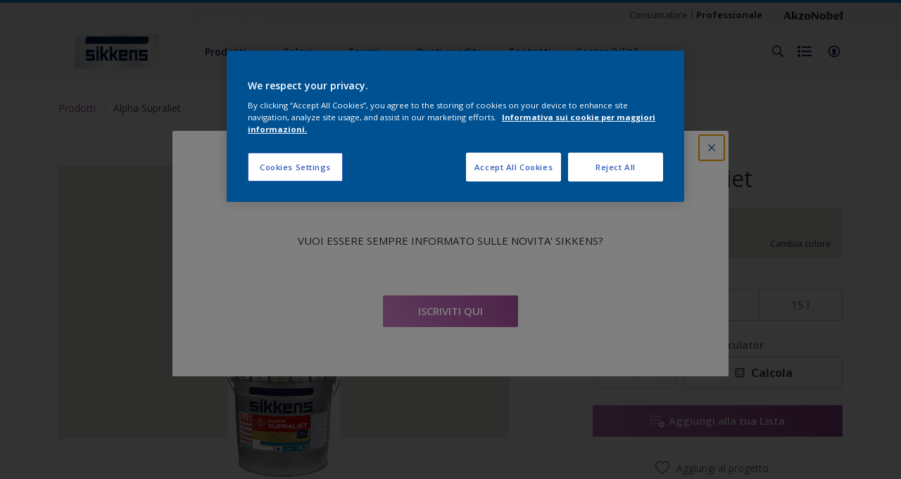

--- FILE ---
content_type: text/html;charset=utf-8
request_url: https://www.sikkens.it/it/prodotti/alpha-supraliet/cccId_1382953
body_size: 33139
content:

<!DOCTYPE HTML>

<html data-country="it" data-locale="it-IT" dir="ltr" lang="it-IT">


  <head>
    <meta charset="UTF-8"/>
    <title>Alpha Supraliet - Prodotti murali per esterni - Sikkens</title>
    <meta name="viewport" content="width=device-width, initial-scale=1, shrink-to-fit=no, viewport-fit=cover"/>
    <meta name="keywords" content="Bluestone,Finiture murali ai silicati e al grassello di calce,Sikkens,Calcestruzzo,Facciata,Prodotto murale per esterni,Former paintings- adherent,Conformità CAM,Intonaco,productSeries,Esterno,Opaco,Soffitti,Conformità EPD,Certificato assenza metalli pesanti,Prodotti murali per esterni,Muratura,,A base acqua,Stucco,Cemento"/>
    <meta name="description" content="Alpha Supraliet - Prodotti murali per esterni - Sikkens"/>
    <meta name="template" content="t31-product-detail"/>
    
    
    <meta name="robots" content="index,follow"/>
    
    <meta name="baidu-site-verification" content=""/>
    

    
    
    
    <link rel="canonical" href="https://www.sikkens.it/it/prodotti/alpha-supraliet"/>
    
      
      <link rel="alternate" href="https://www.sikkens.it/it/prodotti/alpha-supraliet"/>
    
    
    
    <script type="application/ld+json">
      {
  "@context": "https://schema.org/",
  "@type": "Thing",
  "url": "https://www.sikkens.it/it/prodotti/alpha-supraliet.html/cccId_1382953-page",
  "name": "Alpha Supraliet",
  "image": "https://msp.images.akzonobel.com/prd/dh/eitexp/packshots/a9/9c/1e/9e/packshot_medium.png",
  "description": "Pittura minerale opaca a base di polisilicato per impiego su superfici murali all'esterno, a norma DIN 18363."
}
    </script>
    <script>
      if (window.rawData == undefined) {
        window.rawData = [];
      }
    </script>
    
    
      
      
      
     
     
     
     
          <!-- OneTrust Cookies Consent Notice start for sikkens.it -->
<script type="text/javascript" src="https://cdn.cookielaw.org/consent/3a877b57-28a9-4f94-8f6d-ca139b66f307/OtAutoBlock.js"></script>
<script src="https://cdn.cookielaw.org/scripttemplates/otSDKStub.js" type="text/javascript" charset="UTF-8" data-domain-script="3a877b57-28a9-4f94-8f6d-ca139b66f307"></script>
<script type="text/javascript">
function OptanonWrapper() { }
</script>
<!-- OneTrust Cookies Consent Notice end for sikkens.it -->
     
          
     

    



    

    
    




<script data-ot-ignore src="//assets.adobedtm.com/feb986e74bf7/f95cb7da5d29/launch-532cb729038f.min.js" async></script>








    

    
  
    
<link rel="stylesheet" href="/etc.clientlibs/akzonobel-common/clientlibs/clientlib-base.min.d90632675378cdea92e8d65dda23518a.css" type="text/css">



  
  
  
  
  
  
  
  
  
  
  
  
  
  
  
  
  
  
  
  
  
  
  
  



    
  
  
    
<link rel="stylesheet" href="/etc.clientlibs/akzonobel-common/clientlibs/clientlib-site-painters.min.e7091500cf10ceff537efaee567fde4b.css" type="text/css">





    
    
    

    

    
    
    

    
  
  <link rel="apple-touch-icon" sizes="180x180" href="/content/dam/akzonobel-painters/sikkens/it/it/favicons/apple-touch-icon-180x180.png"/>
  <link rel="icon" type="image/png" sizes="192x192" href="/content/dam/akzonobel-painters/sikkens/it/it/favicons/icon-192x192.png"/>
  <link rel="icon" type="image/png" sizes="512x512" href="/content/dam/akzonobel-painters/sikkens/it/it/favicons/icon-512x512.png"/>
  <link rel="icon" type="image/png" sizes="32x32" href="/content/dam/akzonobel-painters/sikkens/it/it/favicons/icon-32x32.png"/>
  <link rel="icon" type="image/png" sizes="16x16" href="/content/dam/akzonobel-painters/sikkens/it/it/favicons/icon-16x16.png"/>
  <link rel="shortcut icon" type="image/x-icon" href="/content/dam/akzonobel-painters/sikkens/it/it/favicons/favicon.ico"/>


    
    
    
    
    
    
    

    
    
    
    
    
    
    
    
    
    
    
    
    

    
    
    
    

    
    

    
    

   
    
    
    
    

    
    

    
    

    <script>
      var woodStainBaseUrl = 'https://codtranslucent-tst.azureedge.net/api/colors/';
      window.pageInfo = {
        generic: {
          environment: 'prod',
          dataLayerVersion: '2020may',
          siteCode: 'eitexp',
          colorPopupFlag: 'false',
          displayShippingInformation: 'false'
        },
        user: {
          userID: undefined
        },
        page: {
          info: {
            ID: '729a05f3-f94c-3228-b722-70a13680b452',
            name: 'Alpha Supraliet',
            version: '202208072011',
            language: 'it-IT',
            geoRegion: 'IT',
            brand: 'Sikkens'
          },
          visualizationInfo: {
            environment: 'prod',
            siteCode: 'eitexp',
            language: 'it-IT',
            brand: 'Sikkens',
            name: 'Alpha Supraliet'
          },
          category: {
            pageType: 'PDP',
            primaryCategory: 'Product',
            subCategory1: undefined,
            subCategory2: undefined,
            subCategory3: undefined,
            subCategory4: undefined,
            subCategory5: undefined,
            templateName: 't31-product-detail'
          },
          attributes: {
            functionalityVersion: '0'
          }
        },
        products: {
          info: {
            ID: 'db07070b-3365-4d7d-9537-ef998970d73c',
            name: 'Alpha Supraliet',
            brand: 'Sikkens',
            colourID: undefined,
            colourName: undefined,
            colourCollectionID: undefined,
            colourCollectionName: undefined,
            glossGroup: undefined,
            finishEffect: undefined,
            texture: undefined,
          },
          category: {
            subCategory1: undefined,
            subCategory2: undefined,
            subCategory3: undefined,
            productType: undefined,
            primaryCategory: 'Prodotto murale per esterni',
          }
        }
      };

      window.globalData = {
        errorMessages: {
          presence: 'Questo campo è obbligatorio',
          email: 'Questo indirizzo e-mail non è valido',
          includesCapital: 'Il campo deve contenere almeno una lettera maiuscola',
          includesSpecialCharactersOrNumber: 'Il campo deve contenere almeno un numero o un carattere speciale',
          tooShort: 'Il campo deve contenere almeno %{count} caratteri.',
          phoneNumber: 'Il numero di telefono inserito non è valido',
          telephoneNumber:'The provided telephone number is invalid',
          checkbox: 'Questo campo è obbligatorio',
          numericality: 'Questo campo può contenere solo numeri',
          equality: 'Questo campo deve essere uguale a %{attribute}',
          inequality: 'This value should not be equal to current password.',
          recaptcha: 'Il captcha è richiesto',
          atLeast: 'Select at least one value',
          blockedEmailMessage: 'Emails from this domain are not allowed.'
        },
        api: {
          scrapbook: '/bin/api/scrapbook?domainCode=eitexp',
          shoppingList: '/bin/api/shoppingListSave?page=/content/akzonobel-painters/sikkens/it/it/prodotti/alpha-supraliet',
          cartGet: '/api/order/cart_details',
          cartAdd: '/api/v2/cart',
          cartStock: '/api/stock/sku',
          orderHistory: '/api/order/history',
          stock: '/api/stock',
          userLogin: '/bin/api/login?page=/content/akzonobel-painters/sikkens/it/it/prodotti/alpha-supraliet',
          colorPopUp: '/bin/api/colorPopUp?page=/content/akzonobel-painters/sikkens/it/it/prodotti/alpha-supraliet',
          userLogout: '/bin/api/logout',
          userStatus: '/bin/api/status?domainCode=eitexp',
          b2cUserStatus: '/bin/api/b2c-sso?path=/content/akzonobel-painters/sikkens/it/it/prodotti/alpha-supraliet&domainCode=eitexp',
          userRecovery: '/bin/api/password?page=/content/akzonobel-painters/sikkens/it/it/prodotti/alpha-supraliet&domainCode=eitexp',
          userForgot: '/bin/api/forgot-password?domainCode=eitexp&page=/content/akzonobel-painters/sikkens/it/it/prodotti/alpha-supraliet',
          order: '/api/order',
          documents: '/bin/api/documents?domainCode=eitexp&language=it',
          storeLocationsOffices: '/bin/api/v2/store-locations-list',
          storeLocations: '/bin/api/v2/store-locations-countries',
          salesLocationsOffices: '/bin/api/v2/sales-representatives',
          salesLocations: '/bin/api/v2/sales-representatives',
          vocProducts: '/bin/api/v1/calculator/build?page=/content/akzonobel-painters/sikkens/it/it/prodotti/alpha-supraliet',
          woodStainBaseUrl: woodStainBaseUrl
        },
        translations: {
          genericRequestError: "Qualcosa non ha funzionato, riprova.",
          accountSuccessMessage: "Dettagli aggiornati con successo",
          colorScrapbookSuccessMessage: "Colore aggiunto a <a href=\"/#\">I miei preferiti</a>.",
          articleScrapbookSuccessMessage: "Articolo aggiunto a <a href=\"/#\">I miei preferiti</a>.",
          productScrapbookSuccessMessage:"Prodotto aggiunto a <a href=\"/#\">I miei preferiti</a>.",
          loginScrapbookMessage:  "Non sei registrato. Accedi per visualizzare e / o salvare i progetti. <button type='button' class='js-login-button'>Accedi</button> oppure <button type ='button' class='js-register-button'> Iscriviti</button>",
          addToCartSuccessMessage: "Il prodotto è stato aggiunto con successo al tuo carrello",
          addToCartOutOfStockMessage: "Il prodotto non è al momento disponibile",
          kilometers: "km",
          miles: "Miglia",
          squareMeters: "m²",
          compare: "Confrontare",
          seeCompared:"Vedere rispetto",
          contactFormSentButton:"Inviato",
          contactFormSendButton:"Spedire",
          productWorkspaceSuccessMessage: "Abbiamo aggiunto il tuo prodotto a <a href=\"/it/i-miei-progetti/detail?spaceId={spaceId}\">Your {spaceName} space</a>.",
          colorWorkspaceSuccessMessage: "Abbiamo aggiunto il tuo colore a  <a href=\"/it/i-miei-progetti/detail?spaceId={spaceId}\">Your {spaceName} space</a>.",
          removeProductFromWorkspace: "We’ve deleted the product. <button type='button' data-item-id='{itemId}' data-item-type='{type}'class='js-undo-button'>annulla</button>",
          removeColorFromWorkspace: "We’ve deleted the color. <button type='button' data-item-id='{itemId}' data-item-type='{type}'class='js-undo-button'>annulla</button>",
          addToShoppingList: "Abbiamo rimosso {product} dal tuo <a href=\"/it/shoppinglist\">shopping list</a>.",
          removeFromShoppingList: "Abbiamo rimosso {product} dalla tua lista della spesa. <a href=\"/it/shoppinglist\">shopping list</a>.",
          removeTesterShoppingList: "We’ve removed drytester from your <a href=\"/it/shoppinglist\">shopping list</a>.",
          buyNow:"Compra Online",
          acceptCookies:"A causa delle tue impostazioni sulla privacy, non siamo in grado di riprodurre questo video."
        },
        url: {
          comparePagePath: '/it/confronta'
        },
        config: {
          enableScrapbook:false,
          enableSurvey:false
        },
        bazaarVoice: {
          enabled: false,
          environment: 'production',
          brand: '',
          country: 'IT',
          locale: 'it'
        }
      };
      try {
        window.userObj = JSON.parse(window.localStorage.getItem("loginSession"));
        <!--/* Some of the clientlibs rewrites userID and set it to empty value. This code invokes after libs are loaded. */-->
        window.addEventListener("load", function(){
          window.pageInfo.user.userID = window.userObj?.uuid;
        });
      } catch (e) {
        window.userObj = null;
      }
    </script>
    
    
<script type="text/javascript">window.NREUM||(NREUM={});NREUM.info={"errorBeacon":"bam.nr-data.net","licenseKey":"0c1c321f89","agent":"","beacon":"bam.nr-data.net","applicationTime":151,"applicationID":"771427490","transactionName":"MwMGMRRVX0VXUxULWgpJNwkPWlYZVV8PFlAKEksEDU5eWFlSBA4YFAcNCxJRQ0UZHk9MGk5IDBELWA==","queueTime":0};
(window.NREUM||(NREUM={})).init={ajax:{deny_list:["bam.nr-data.net"]},feature_flags:["soft_nav"]};(window.NREUM||(NREUM={})).loader_config={licenseKey:"0c1c321f89",applicationID:"771427490",browserID:"1589178062"};;/*! For license information please see nr-loader-rum-1.308.0.min.js.LICENSE.txt */
(()=>{var e,t,r={163:(e,t,r)=>{"use strict";r.d(t,{j:()=>E});var n=r(384),i=r(1741);var a=r(2555);r(860).K7.genericEvents;const s="experimental.resources",o="register",c=e=>{if(!e||"string"!=typeof e)return!1;try{document.createDocumentFragment().querySelector(e)}catch{return!1}return!0};var d=r(2614),u=r(944),l=r(8122);const f="[data-nr-mask]",g=e=>(0,l.a)(e,(()=>{const e={feature_flags:[],experimental:{allow_registered_children:!1,resources:!1},mask_selector:"*",block_selector:"[data-nr-block]",mask_input_options:{color:!1,date:!1,"datetime-local":!1,email:!1,month:!1,number:!1,range:!1,search:!1,tel:!1,text:!1,time:!1,url:!1,week:!1,textarea:!1,select:!1,password:!0}};return{ajax:{deny_list:void 0,block_internal:!0,enabled:!0,autoStart:!0},api:{get allow_registered_children(){return e.feature_flags.includes(o)||e.experimental.allow_registered_children},set allow_registered_children(t){e.experimental.allow_registered_children=t},duplicate_registered_data:!1},browser_consent_mode:{enabled:!1},distributed_tracing:{enabled:void 0,exclude_newrelic_header:void 0,cors_use_newrelic_header:void 0,cors_use_tracecontext_headers:void 0,allowed_origins:void 0},get feature_flags(){return e.feature_flags},set feature_flags(t){e.feature_flags=t},generic_events:{enabled:!0,autoStart:!0},harvest:{interval:30},jserrors:{enabled:!0,autoStart:!0},logging:{enabled:!0,autoStart:!0},metrics:{enabled:!0,autoStart:!0},obfuscate:void 0,page_action:{enabled:!0},page_view_event:{enabled:!0,autoStart:!0},page_view_timing:{enabled:!0,autoStart:!0},performance:{capture_marks:!1,capture_measures:!1,capture_detail:!0,resources:{get enabled(){return e.feature_flags.includes(s)||e.experimental.resources},set enabled(t){e.experimental.resources=t},asset_types:[],first_party_domains:[],ignore_newrelic:!0}},privacy:{cookies_enabled:!0},proxy:{assets:void 0,beacon:void 0},session:{expiresMs:d.wk,inactiveMs:d.BB},session_replay:{autoStart:!0,enabled:!1,preload:!1,sampling_rate:10,error_sampling_rate:100,collect_fonts:!1,inline_images:!1,fix_stylesheets:!0,mask_all_inputs:!0,get mask_text_selector(){return e.mask_selector},set mask_text_selector(t){c(t)?e.mask_selector="".concat(t,",").concat(f):""===t||null===t?e.mask_selector=f:(0,u.R)(5,t)},get block_class(){return"nr-block"},get ignore_class(){return"nr-ignore"},get mask_text_class(){return"nr-mask"},get block_selector(){return e.block_selector},set block_selector(t){c(t)?e.block_selector+=",".concat(t):""!==t&&(0,u.R)(6,t)},get mask_input_options(){return e.mask_input_options},set mask_input_options(t){t&&"object"==typeof t?e.mask_input_options={...t,password:!0}:(0,u.R)(7,t)}},session_trace:{enabled:!0,autoStart:!0},soft_navigations:{enabled:!0,autoStart:!0},spa:{enabled:!0,autoStart:!0},ssl:void 0,user_actions:{enabled:!0,elementAttributes:["id","className","tagName","type"]}}})());var p=r(6154),m=r(9324);let h=0;const v={buildEnv:m.F3,distMethod:m.Xs,version:m.xv,originTime:p.WN},b={consented:!1},y={appMetadata:{},get consented(){return this.session?.state?.consent||b.consented},set consented(e){b.consented=e},customTransaction:void 0,denyList:void 0,disabled:!1,harvester:void 0,isolatedBacklog:!1,isRecording:!1,loaderType:void 0,maxBytes:3e4,obfuscator:void 0,onerror:void 0,ptid:void 0,releaseIds:{},session:void 0,timeKeeper:void 0,registeredEntities:[],jsAttributesMetadata:{bytes:0},get harvestCount(){return++h}},_=e=>{const t=(0,l.a)(e,y),r=Object.keys(v).reduce((e,t)=>(e[t]={value:v[t],writable:!1,configurable:!0,enumerable:!0},e),{});return Object.defineProperties(t,r)};var w=r(5701);const x=e=>{const t=e.startsWith("http");e+="/",r.p=t?e:"https://"+e};var R=r(7836),k=r(3241);const A={accountID:void 0,trustKey:void 0,agentID:void 0,licenseKey:void 0,applicationID:void 0,xpid:void 0},S=e=>(0,l.a)(e,A),T=new Set;function E(e,t={},r,s){let{init:o,info:c,loader_config:d,runtime:u={},exposed:l=!0}=t;if(!c){const e=(0,n.pV)();o=e.init,c=e.info,d=e.loader_config}e.init=g(o||{}),e.loader_config=S(d||{}),c.jsAttributes??={},p.bv&&(c.jsAttributes.isWorker=!0),e.info=(0,a.D)(c);const f=e.init,m=[c.beacon,c.errorBeacon];T.has(e.agentIdentifier)||(f.proxy.assets&&(x(f.proxy.assets),m.push(f.proxy.assets)),f.proxy.beacon&&m.push(f.proxy.beacon),e.beacons=[...m],function(e){const t=(0,n.pV)();Object.getOwnPropertyNames(i.W.prototype).forEach(r=>{const n=i.W.prototype[r];if("function"!=typeof n||"constructor"===n)return;let a=t[r];e[r]&&!1!==e.exposed&&"micro-agent"!==e.runtime?.loaderType&&(t[r]=(...t)=>{const n=e[r](...t);return a?a(...t):n})})}(e),(0,n.US)("activatedFeatures",w.B)),u.denyList=[...f.ajax.deny_list||[],...f.ajax.block_internal?m:[]],u.ptid=e.agentIdentifier,u.loaderType=r,e.runtime=_(u),T.has(e.agentIdentifier)||(e.ee=R.ee.get(e.agentIdentifier),e.exposed=l,(0,k.W)({agentIdentifier:e.agentIdentifier,drained:!!w.B?.[e.agentIdentifier],type:"lifecycle",name:"initialize",feature:void 0,data:e.config})),T.add(e.agentIdentifier)}},384:(e,t,r)=>{"use strict";r.d(t,{NT:()=>s,US:()=>u,Zm:()=>o,bQ:()=>d,dV:()=>c,pV:()=>l});var n=r(6154),i=r(1863),a=r(1910);const s={beacon:"bam.nr-data.net",errorBeacon:"bam.nr-data.net"};function o(){return n.gm.NREUM||(n.gm.NREUM={}),void 0===n.gm.newrelic&&(n.gm.newrelic=n.gm.NREUM),n.gm.NREUM}function c(){let e=o();return e.o||(e.o={ST:n.gm.setTimeout,SI:n.gm.setImmediate||n.gm.setInterval,CT:n.gm.clearTimeout,XHR:n.gm.XMLHttpRequest,REQ:n.gm.Request,EV:n.gm.Event,PR:n.gm.Promise,MO:n.gm.MutationObserver,FETCH:n.gm.fetch,WS:n.gm.WebSocket},(0,a.i)(...Object.values(e.o))),e}function d(e,t){let r=o();r.initializedAgents??={},t.initializedAt={ms:(0,i.t)(),date:new Date},r.initializedAgents[e]=t}function u(e,t){o()[e]=t}function l(){return function(){let e=o();const t=e.info||{};e.info={beacon:s.beacon,errorBeacon:s.errorBeacon,...t}}(),function(){let e=o();const t=e.init||{};e.init={...t}}(),c(),function(){let e=o();const t=e.loader_config||{};e.loader_config={...t}}(),o()}},782:(e,t,r)=>{"use strict";r.d(t,{T:()=>n});const n=r(860).K7.pageViewTiming},860:(e,t,r)=>{"use strict";r.d(t,{$J:()=>u,K7:()=>c,P3:()=>d,XX:()=>i,Yy:()=>o,df:()=>a,qY:()=>n,v4:()=>s});const n="events",i="jserrors",a="browser/blobs",s="rum",o="browser/logs",c={ajax:"ajax",genericEvents:"generic_events",jserrors:i,logging:"logging",metrics:"metrics",pageAction:"page_action",pageViewEvent:"page_view_event",pageViewTiming:"page_view_timing",sessionReplay:"session_replay",sessionTrace:"session_trace",softNav:"soft_navigations",spa:"spa"},d={[c.pageViewEvent]:1,[c.pageViewTiming]:2,[c.metrics]:3,[c.jserrors]:4,[c.spa]:5,[c.ajax]:6,[c.sessionTrace]:7,[c.softNav]:8,[c.sessionReplay]:9,[c.logging]:10,[c.genericEvents]:11},u={[c.pageViewEvent]:s,[c.pageViewTiming]:n,[c.ajax]:n,[c.spa]:n,[c.softNav]:n,[c.metrics]:i,[c.jserrors]:i,[c.sessionTrace]:a,[c.sessionReplay]:a,[c.logging]:o,[c.genericEvents]:"ins"}},944:(e,t,r)=>{"use strict";r.d(t,{R:()=>i});var n=r(3241);function i(e,t){"function"==typeof console.debug&&(console.debug("New Relic Warning: https://github.com/newrelic/newrelic-browser-agent/blob/main/docs/warning-codes.md#".concat(e),t),(0,n.W)({agentIdentifier:null,drained:null,type:"data",name:"warn",feature:"warn",data:{code:e,secondary:t}}))}},1687:(e,t,r)=>{"use strict";r.d(t,{Ak:()=>d,Ze:()=>f,x3:()=>u});var n=r(3241),i=r(7836),a=r(3606),s=r(860),o=r(2646);const c={};function d(e,t){const r={staged:!1,priority:s.P3[t]||0};l(e),c[e].get(t)||c[e].set(t,r)}function u(e,t){e&&c[e]&&(c[e].get(t)&&c[e].delete(t),p(e,t,!1),c[e].size&&g(e))}function l(e){if(!e)throw new Error("agentIdentifier required");c[e]||(c[e]=new Map)}function f(e="",t="feature",r=!1){if(l(e),!e||!c[e].get(t)||r)return p(e,t);c[e].get(t).staged=!0,g(e)}function g(e){const t=Array.from(c[e]);t.every(([e,t])=>t.staged)&&(t.sort((e,t)=>e[1].priority-t[1].priority),t.forEach(([t])=>{c[e].delete(t),p(e,t)}))}function p(e,t,r=!0){const s=e?i.ee.get(e):i.ee,c=a.i.handlers;if(!s.aborted&&s.backlog&&c){if((0,n.W)({agentIdentifier:e,type:"lifecycle",name:"drain",feature:t}),r){const e=s.backlog[t],r=c[t];if(r){for(let t=0;e&&t<e.length;++t)m(e[t],r);Object.entries(r).forEach(([e,t])=>{Object.values(t||{}).forEach(t=>{t[0]?.on&&t[0]?.context()instanceof o.y&&t[0].on(e,t[1])})})}}s.isolatedBacklog||delete c[t],s.backlog[t]=null,s.emit("drain-"+t,[])}}function m(e,t){var r=e[1];Object.values(t[r]||{}).forEach(t=>{var r=e[0];if(t[0]===r){var n=t[1],i=e[3],a=e[2];n.apply(i,a)}})}},1738:(e,t,r)=>{"use strict";r.d(t,{U:()=>g,Y:()=>f});var n=r(3241),i=r(9908),a=r(1863),s=r(944),o=r(5701),c=r(3969),d=r(8362),u=r(860),l=r(4261);function f(e,t,r,a){const f=a||r;!f||f[e]&&f[e]!==d.d.prototype[e]||(f[e]=function(){(0,i.p)(c.xV,["API/"+e+"/called"],void 0,u.K7.metrics,r.ee),(0,n.W)({agentIdentifier:r.agentIdentifier,drained:!!o.B?.[r.agentIdentifier],type:"data",name:"api",feature:l.Pl+e,data:{}});try{return t.apply(this,arguments)}catch(e){(0,s.R)(23,e)}})}function g(e,t,r,n,s){const o=e.info;null===r?delete o.jsAttributes[t]:o.jsAttributes[t]=r,(s||null===r)&&(0,i.p)(l.Pl+n,[(0,a.t)(),t,r],void 0,"session",e.ee)}},1741:(e,t,r)=>{"use strict";r.d(t,{W:()=>a});var n=r(944),i=r(4261);class a{#e(e,...t){if(this[e]!==a.prototype[e])return this[e](...t);(0,n.R)(35,e)}addPageAction(e,t){return this.#e(i.hG,e,t)}register(e){return this.#e(i.eY,e)}recordCustomEvent(e,t){return this.#e(i.fF,e,t)}setPageViewName(e,t){return this.#e(i.Fw,e,t)}setCustomAttribute(e,t,r){return this.#e(i.cD,e,t,r)}noticeError(e,t){return this.#e(i.o5,e,t)}setUserId(e,t=!1){return this.#e(i.Dl,e,t)}setApplicationVersion(e){return this.#e(i.nb,e)}setErrorHandler(e){return this.#e(i.bt,e)}addRelease(e,t){return this.#e(i.k6,e,t)}log(e,t){return this.#e(i.$9,e,t)}start(){return this.#e(i.d3)}finished(e){return this.#e(i.BL,e)}recordReplay(){return this.#e(i.CH)}pauseReplay(){return this.#e(i.Tb)}addToTrace(e){return this.#e(i.U2,e)}setCurrentRouteName(e){return this.#e(i.PA,e)}interaction(e){return this.#e(i.dT,e)}wrapLogger(e,t,r){return this.#e(i.Wb,e,t,r)}measure(e,t){return this.#e(i.V1,e,t)}consent(e){return this.#e(i.Pv,e)}}},1863:(e,t,r)=>{"use strict";function n(){return Math.floor(performance.now())}r.d(t,{t:()=>n})},1910:(e,t,r)=>{"use strict";r.d(t,{i:()=>a});var n=r(944);const i=new Map;function a(...e){return e.every(e=>{if(i.has(e))return i.get(e);const t="function"==typeof e?e.toString():"",r=t.includes("[native code]"),a=t.includes("nrWrapper");return r||a||(0,n.R)(64,e?.name||t),i.set(e,r),r})}},2555:(e,t,r)=>{"use strict";r.d(t,{D:()=>o,f:()=>s});var n=r(384),i=r(8122);const a={beacon:n.NT.beacon,errorBeacon:n.NT.errorBeacon,licenseKey:void 0,applicationID:void 0,sa:void 0,queueTime:void 0,applicationTime:void 0,ttGuid:void 0,user:void 0,account:void 0,product:void 0,extra:void 0,jsAttributes:{},userAttributes:void 0,atts:void 0,transactionName:void 0,tNamePlain:void 0};function s(e){try{return!!e.licenseKey&&!!e.errorBeacon&&!!e.applicationID}catch(e){return!1}}const o=e=>(0,i.a)(e,a)},2614:(e,t,r)=>{"use strict";r.d(t,{BB:()=>s,H3:()=>n,g:()=>d,iL:()=>c,tS:()=>o,uh:()=>i,wk:()=>a});const n="NRBA",i="SESSION",a=144e5,s=18e5,o={STARTED:"session-started",PAUSE:"session-pause",RESET:"session-reset",RESUME:"session-resume",UPDATE:"session-update"},c={SAME_TAB:"same-tab",CROSS_TAB:"cross-tab"},d={OFF:0,FULL:1,ERROR:2}},2646:(e,t,r)=>{"use strict";r.d(t,{y:()=>n});class n{constructor(e){this.contextId=e}}},2843:(e,t,r)=>{"use strict";r.d(t,{G:()=>a,u:()=>i});var n=r(3878);function i(e,t=!1,r,i){(0,n.DD)("visibilitychange",function(){if(t)return void("hidden"===document.visibilityState&&e());e(document.visibilityState)},r,i)}function a(e,t,r){(0,n.sp)("pagehide",e,t,r)}},3241:(e,t,r)=>{"use strict";r.d(t,{W:()=>a});var n=r(6154);const i="newrelic";function a(e={}){try{n.gm.dispatchEvent(new CustomEvent(i,{detail:e}))}catch(e){}}},3606:(e,t,r)=>{"use strict";r.d(t,{i:()=>a});var n=r(9908);a.on=s;var i=a.handlers={};function a(e,t,r,a){s(a||n.d,i,e,t,r)}function s(e,t,r,i,a){a||(a="feature"),e||(e=n.d);var s=t[a]=t[a]||{};(s[r]=s[r]||[]).push([e,i])}},3878:(e,t,r)=>{"use strict";function n(e,t){return{capture:e,passive:!1,signal:t}}function i(e,t,r=!1,i){window.addEventListener(e,t,n(r,i))}function a(e,t,r=!1,i){document.addEventListener(e,t,n(r,i))}r.d(t,{DD:()=>a,jT:()=>n,sp:()=>i})},3969:(e,t,r)=>{"use strict";r.d(t,{TZ:()=>n,XG:()=>o,rs:()=>i,xV:()=>s,z_:()=>a});const n=r(860).K7.metrics,i="sm",a="cm",s="storeSupportabilityMetrics",o="storeEventMetrics"},4234:(e,t,r)=>{"use strict";r.d(t,{W:()=>a});var n=r(7836),i=r(1687);class a{constructor(e,t){this.agentIdentifier=e,this.ee=n.ee.get(e),this.featureName=t,this.blocked=!1}deregisterDrain(){(0,i.x3)(this.agentIdentifier,this.featureName)}}},4261:(e,t,r)=>{"use strict";r.d(t,{$9:()=>d,BL:()=>o,CH:()=>g,Dl:()=>_,Fw:()=>y,PA:()=>h,Pl:()=>n,Pv:()=>k,Tb:()=>l,U2:()=>a,V1:()=>R,Wb:()=>x,bt:()=>b,cD:()=>v,d3:()=>w,dT:()=>c,eY:()=>p,fF:()=>f,hG:()=>i,k6:()=>s,nb:()=>m,o5:()=>u});const n="api-",i="addPageAction",a="addToTrace",s="addRelease",o="finished",c="interaction",d="log",u="noticeError",l="pauseReplay",f="recordCustomEvent",g="recordReplay",p="register",m="setApplicationVersion",h="setCurrentRouteName",v="setCustomAttribute",b="setErrorHandler",y="setPageViewName",_="setUserId",w="start",x="wrapLogger",R="measure",k="consent"},5289:(e,t,r)=>{"use strict";r.d(t,{GG:()=>s,Qr:()=>c,sB:()=>o});var n=r(3878),i=r(6389);function a(){return"undefined"==typeof document||"complete"===document.readyState}function s(e,t){if(a())return e();const r=(0,i.J)(e),s=setInterval(()=>{a()&&(clearInterval(s),r())},500);(0,n.sp)("load",r,t)}function o(e){if(a())return e();(0,n.DD)("DOMContentLoaded",e)}function c(e){if(a())return e();(0,n.sp)("popstate",e)}},5607:(e,t,r)=>{"use strict";r.d(t,{W:()=>n});const n=(0,r(9566).bz)()},5701:(e,t,r)=>{"use strict";r.d(t,{B:()=>a,t:()=>s});var n=r(3241);const i=new Set,a={};function s(e,t){const r=t.agentIdentifier;a[r]??={},e&&"object"==typeof e&&(i.has(r)||(t.ee.emit("rumresp",[e]),a[r]=e,i.add(r),(0,n.W)({agentIdentifier:r,loaded:!0,drained:!0,type:"lifecycle",name:"load",feature:void 0,data:e})))}},6154:(e,t,r)=>{"use strict";r.d(t,{OF:()=>c,RI:()=>i,WN:()=>u,bv:()=>a,eN:()=>l,gm:()=>s,mw:()=>o,sb:()=>d});var n=r(1863);const i="undefined"!=typeof window&&!!window.document,a="undefined"!=typeof WorkerGlobalScope&&("undefined"!=typeof self&&self instanceof WorkerGlobalScope&&self.navigator instanceof WorkerNavigator||"undefined"!=typeof globalThis&&globalThis instanceof WorkerGlobalScope&&globalThis.navigator instanceof WorkerNavigator),s=i?window:"undefined"!=typeof WorkerGlobalScope&&("undefined"!=typeof self&&self instanceof WorkerGlobalScope&&self||"undefined"!=typeof globalThis&&globalThis instanceof WorkerGlobalScope&&globalThis),o=Boolean("hidden"===s?.document?.visibilityState),c=/iPad|iPhone|iPod/.test(s.navigator?.userAgent),d=c&&"undefined"==typeof SharedWorker,u=((()=>{const e=s.navigator?.userAgent?.match(/Firefox[/\s](\d+\.\d+)/);Array.isArray(e)&&e.length>=2&&e[1]})(),Date.now()-(0,n.t)()),l=()=>"undefined"!=typeof PerformanceNavigationTiming&&s?.performance?.getEntriesByType("navigation")?.[0]?.responseStart},6389:(e,t,r)=>{"use strict";function n(e,t=500,r={}){const n=r?.leading||!1;let i;return(...r)=>{n&&void 0===i&&(e.apply(this,r),i=setTimeout(()=>{i=clearTimeout(i)},t)),n||(clearTimeout(i),i=setTimeout(()=>{e.apply(this,r)},t))}}function i(e){let t=!1;return(...r)=>{t||(t=!0,e.apply(this,r))}}r.d(t,{J:()=>i,s:()=>n})},6630:(e,t,r)=>{"use strict";r.d(t,{T:()=>n});const n=r(860).K7.pageViewEvent},7699:(e,t,r)=>{"use strict";r.d(t,{It:()=>a,KC:()=>o,No:()=>i,qh:()=>s});var n=r(860);const i=16e3,a=1e6,s="SESSION_ERROR",o={[n.K7.logging]:!0,[n.K7.genericEvents]:!1,[n.K7.jserrors]:!1,[n.K7.ajax]:!1}},7836:(e,t,r)=>{"use strict";r.d(t,{P:()=>o,ee:()=>c});var n=r(384),i=r(8990),a=r(2646),s=r(5607);const o="nr@context:".concat(s.W),c=function e(t,r){var n={},s={},u={},l=!1;try{l=16===r.length&&d.initializedAgents?.[r]?.runtime.isolatedBacklog}catch(e){}var f={on:p,addEventListener:p,removeEventListener:function(e,t){var r=n[e];if(!r)return;for(var i=0;i<r.length;i++)r[i]===t&&r.splice(i,1)},emit:function(e,r,n,i,a){!1!==a&&(a=!0);if(c.aborted&&!i)return;t&&a&&t.emit(e,r,n);var o=g(n);m(e).forEach(e=>{e.apply(o,r)});var d=v()[s[e]];d&&d.push([f,e,r,o]);return o},get:h,listeners:m,context:g,buffer:function(e,t){const r=v();if(t=t||"feature",f.aborted)return;Object.entries(e||{}).forEach(([e,n])=>{s[n]=t,t in r||(r[t]=[])})},abort:function(){f._aborted=!0,Object.keys(f.backlog).forEach(e=>{delete f.backlog[e]})},isBuffering:function(e){return!!v()[s[e]]},debugId:r,backlog:l?{}:t&&"object"==typeof t.backlog?t.backlog:{},isolatedBacklog:l};return Object.defineProperty(f,"aborted",{get:()=>{let e=f._aborted||!1;return e||(t&&(e=t.aborted),e)}}),f;function g(e){return e&&e instanceof a.y?e:e?(0,i.I)(e,o,()=>new a.y(o)):new a.y(o)}function p(e,t){n[e]=m(e).concat(t)}function m(e){return n[e]||[]}function h(t){return u[t]=u[t]||e(f,t)}function v(){return f.backlog}}(void 0,"globalEE"),d=(0,n.Zm)();d.ee||(d.ee=c)},8122:(e,t,r)=>{"use strict";r.d(t,{a:()=>i});var n=r(944);function i(e,t){try{if(!e||"object"!=typeof e)return(0,n.R)(3);if(!t||"object"!=typeof t)return(0,n.R)(4);const r=Object.create(Object.getPrototypeOf(t),Object.getOwnPropertyDescriptors(t)),a=0===Object.keys(r).length?e:r;for(let s in a)if(void 0!==e[s])try{if(null===e[s]){r[s]=null;continue}Array.isArray(e[s])&&Array.isArray(t[s])?r[s]=Array.from(new Set([...e[s],...t[s]])):"object"==typeof e[s]&&"object"==typeof t[s]?r[s]=i(e[s],t[s]):r[s]=e[s]}catch(e){r[s]||(0,n.R)(1,e)}return r}catch(e){(0,n.R)(2,e)}}},8362:(e,t,r)=>{"use strict";r.d(t,{d:()=>a});var n=r(9566),i=r(1741);class a extends i.W{agentIdentifier=(0,n.LA)(16)}},8374:(e,t,r)=>{r.nc=(()=>{try{return document?.currentScript?.nonce}catch(e){}return""})()},8990:(e,t,r)=>{"use strict";r.d(t,{I:()=>i});var n=Object.prototype.hasOwnProperty;function i(e,t,r){if(n.call(e,t))return e[t];var i=r();if(Object.defineProperty&&Object.keys)try{return Object.defineProperty(e,t,{value:i,writable:!0,enumerable:!1}),i}catch(e){}return e[t]=i,i}},9324:(e,t,r)=>{"use strict";r.d(t,{F3:()=>i,Xs:()=>a,xv:()=>n});const n="1.308.0",i="PROD",a="CDN"},9566:(e,t,r)=>{"use strict";r.d(t,{LA:()=>o,bz:()=>s});var n=r(6154);const i="xxxxxxxx-xxxx-4xxx-yxxx-xxxxxxxxxxxx";function a(e,t){return e?15&e[t]:16*Math.random()|0}function s(){const e=n.gm?.crypto||n.gm?.msCrypto;let t,r=0;return e&&e.getRandomValues&&(t=e.getRandomValues(new Uint8Array(30))),i.split("").map(e=>"x"===e?a(t,r++).toString(16):"y"===e?(3&a()|8).toString(16):e).join("")}function o(e){const t=n.gm?.crypto||n.gm?.msCrypto;let r,i=0;t&&t.getRandomValues&&(r=t.getRandomValues(new Uint8Array(e)));const s=[];for(var o=0;o<e;o++)s.push(a(r,i++).toString(16));return s.join("")}},9908:(e,t,r)=>{"use strict";r.d(t,{d:()=>n,p:()=>i});var n=r(7836).ee.get("handle");function i(e,t,r,i,a){a?(a.buffer([e],i),a.emit(e,t,r)):(n.buffer([e],i),n.emit(e,t,r))}}},n={};function i(e){var t=n[e];if(void 0!==t)return t.exports;var a=n[e]={exports:{}};return r[e](a,a.exports,i),a.exports}i.m=r,i.d=(e,t)=>{for(var r in t)i.o(t,r)&&!i.o(e,r)&&Object.defineProperty(e,r,{enumerable:!0,get:t[r]})},i.f={},i.e=e=>Promise.all(Object.keys(i.f).reduce((t,r)=>(i.f[r](e,t),t),[])),i.u=e=>"nr-rum-1.308.0.min.js",i.o=(e,t)=>Object.prototype.hasOwnProperty.call(e,t),e={},t="NRBA-1.308.0.PROD:",i.l=(r,n,a,s)=>{if(e[r])e[r].push(n);else{var o,c;if(void 0!==a)for(var d=document.getElementsByTagName("script"),u=0;u<d.length;u++){var l=d[u];if(l.getAttribute("src")==r||l.getAttribute("data-webpack")==t+a){o=l;break}}if(!o){c=!0;var f={296:"sha512-+MIMDsOcckGXa1EdWHqFNv7P+JUkd5kQwCBr3KE6uCvnsBNUrdSt4a/3/L4j4TxtnaMNjHpza2/erNQbpacJQA=="};(o=document.createElement("script")).charset="utf-8",i.nc&&o.setAttribute("nonce",i.nc),o.setAttribute("data-webpack",t+a),o.src=r,0!==o.src.indexOf(window.location.origin+"/")&&(o.crossOrigin="anonymous"),f[s]&&(o.integrity=f[s])}e[r]=[n];var g=(t,n)=>{o.onerror=o.onload=null,clearTimeout(p);var i=e[r];if(delete e[r],o.parentNode&&o.parentNode.removeChild(o),i&&i.forEach(e=>e(n)),t)return t(n)},p=setTimeout(g.bind(null,void 0,{type:"timeout",target:o}),12e4);o.onerror=g.bind(null,o.onerror),o.onload=g.bind(null,o.onload),c&&document.head.appendChild(o)}},i.r=e=>{"undefined"!=typeof Symbol&&Symbol.toStringTag&&Object.defineProperty(e,Symbol.toStringTag,{value:"Module"}),Object.defineProperty(e,"__esModule",{value:!0})},i.p="https://js-agent.newrelic.com/",(()=>{var e={374:0,840:0};i.f.j=(t,r)=>{var n=i.o(e,t)?e[t]:void 0;if(0!==n)if(n)r.push(n[2]);else{var a=new Promise((r,i)=>n=e[t]=[r,i]);r.push(n[2]=a);var s=i.p+i.u(t),o=new Error;i.l(s,r=>{if(i.o(e,t)&&(0!==(n=e[t])&&(e[t]=void 0),n)){var a=r&&("load"===r.type?"missing":r.type),s=r&&r.target&&r.target.src;o.message="Loading chunk "+t+" failed: ("+a+": "+s+")",o.name="ChunkLoadError",o.type=a,o.request=s,n[1](o)}},"chunk-"+t,t)}};var t=(t,r)=>{var n,a,[s,o,c]=r,d=0;if(s.some(t=>0!==e[t])){for(n in o)i.o(o,n)&&(i.m[n]=o[n]);if(c)c(i)}for(t&&t(r);d<s.length;d++)a=s[d],i.o(e,a)&&e[a]&&e[a][0](),e[a]=0},r=self["webpackChunk:NRBA-1.308.0.PROD"]=self["webpackChunk:NRBA-1.308.0.PROD"]||[];r.forEach(t.bind(null,0)),r.push=t.bind(null,r.push.bind(r))})(),(()=>{"use strict";i(8374);var e=i(8362),t=i(860);const r=Object.values(t.K7);var n=i(163);var a=i(9908),s=i(1863),o=i(4261),c=i(1738);var d=i(1687),u=i(4234),l=i(5289),f=i(6154),g=i(944),p=i(384);const m=e=>f.RI&&!0===e?.privacy.cookies_enabled;function h(e){return!!(0,p.dV)().o.MO&&m(e)&&!0===e?.session_trace.enabled}var v=i(6389),b=i(7699);class y extends u.W{constructor(e,t){super(e.agentIdentifier,t),this.agentRef=e,this.abortHandler=void 0,this.featAggregate=void 0,this.loadedSuccessfully=void 0,this.onAggregateImported=new Promise(e=>{this.loadedSuccessfully=e}),this.deferred=Promise.resolve(),!1===e.init[this.featureName].autoStart?this.deferred=new Promise((t,r)=>{this.ee.on("manual-start-all",(0,v.J)(()=>{(0,d.Ak)(e.agentIdentifier,this.featureName),t()}))}):(0,d.Ak)(e.agentIdentifier,t)}importAggregator(e,t,r={}){if(this.featAggregate)return;const n=async()=>{let n;await this.deferred;try{if(m(e.init)){const{setupAgentSession:t}=await i.e(296).then(i.bind(i,3305));n=t(e)}}catch(e){(0,g.R)(20,e),this.ee.emit("internal-error",[e]),(0,a.p)(b.qh,[e],void 0,this.featureName,this.ee)}try{if(!this.#t(this.featureName,n,e.init))return(0,d.Ze)(this.agentIdentifier,this.featureName),void this.loadedSuccessfully(!1);const{Aggregate:i}=await t();this.featAggregate=new i(e,r),e.runtime.harvester.initializedAggregates.push(this.featAggregate),this.loadedSuccessfully(!0)}catch(e){(0,g.R)(34,e),this.abortHandler?.(),(0,d.Ze)(this.agentIdentifier,this.featureName,!0),this.loadedSuccessfully(!1),this.ee&&this.ee.abort()}};f.RI?(0,l.GG)(()=>n(),!0):n()}#t(e,r,n){if(this.blocked)return!1;switch(e){case t.K7.sessionReplay:return h(n)&&!!r;case t.K7.sessionTrace:return!!r;default:return!0}}}var _=i(6630),w=i(2614),x=i(3241);class R extends y{static featureName=_.T;constructor(e){var t;super(e,_.T),this.setupInspectionEvents(e.agentIdentifier),t=e,(0,c.Y)(o.Fw,function(e,r){"string"==typeof e&&("/"!==e.charAt(0)&&(e="/"+e),t.runtime.customTransaction=(r||"http://custom.transaction")+e,(0,a.p)(o.Pl+o.Fw,[(0,s.t)()],void 0,void 0,t.ee))},t),this.importAggregator(e,()=>i.e(296).then(i.bind(i,3943)))}setupInspectionEvents(e){const t=(t,r)=>{t&&(0,x.W)({agentIdentifier:e,timeStamp:t.timeStamp,loaded:"complete"===t.target.readyState,type:"window",name:r,data:t.target.location+""})};(0,l.sB)(e=>{t(e,"DOMContentLoaded")}),(0,l.GG)(e=>{t(e,"load")}),(0,l.Qr)(e=>{t(e,"navigate")}),this.ee.on(w.tS.UPDATE,(t,r)=>{(0,x.W)({agentIdentifier:e,type:"lifecycle",name:"session",data:r})})}}class k extends e.d{constructor(e){var t;(super(),f.gm)?(this.features={},(0,p.bQ)(this.agentIdentifier,this),this.desiredFeatures=new Set(e.features||[]),this.desiredFeatures.add(R),(0,n.j)(this,e,e.loaderType||"agent"),t=this,(0,c.Y)(o.cD,function(e,r,n=!1){if("string"==typeof e){if(["string","number","boolean"].includes(typeof r)||null===r)return(0,c.U)(t,e,r,o.cD,n);(0,g.R)(40,typeof r)}else(0,g.R)(39,typeof e)},t),function(e){(0,c.Y)(o.Dl,function(t,r=!1){if("string"!=typeof t&&null!==t)return void(0,g.R)(41,typeof t);const n=e.info.jsAttributes["enduser.id"];r&&null!=n&&n!==t?(0,a.p)(o.Pl+"setUserIdAndResetSession",[t],void 0,"session",e.ee):(0,c.U)(e,"enduser.id",t,o.Dl,!0)},e)}(this),function(e){(0,c.Y)(o.nb,function(t){if("string"==typeof t||null===t)return(0,c.U)(e,"application.version",t,o.nb,!1);(0,g.R)(42,typeof t)},e)}(this),function(e){(0,c.Y)(o.d3,function(){e.ee.emit("manual-start-all")},e)}(this),function(e){(0,c.Y)(o.Pv,function(t=!0){if("boolean"==typeof t){if((0,a.p)(o.Pl+o.Pv,[t],void 0,"session",e.ee),e.runtime.consented=t,t){const t=e.features.page_view_event;t.onAggregateImported.then(e=>{const r=t.featAggregate;e&&!r.sentRum&&r.sendRum()})}}else(0,g.R)(65,typeof t)},e)}(this),this.run()):(0,g.R)(21)}get config(){return{info:this.info,init:this.init,loader_config:this.loader_config,runtime:this.runtime}}get api(){return this}run(){try{const e=function(e){const t={};return r.forEach(r=>{t[r]=!!e[r]?.enabled}),t}(this.init),n=[...this.desiredFeatures];n.sort((e,r)=>t.P3[e.featureName]-t.P3[r.featureName]),n.forEach(r=>{if(!e[r.featureName]&&r.featureName!==t.K7.pageViewEvent)return;if(r.featureName===t.K7.spa)return void(0,g.R)(67);const n=function(e){switch(e){case t.K7.ajax:return[t.K7.jserrors];case t.K7.sessionTrace:return[t.K7.ajax,t.K7.pageViewEvent];case t.K7.sessionReplay:return[t.K7.sessionTrace];case t.K7.pageViewTiming:return[t.K7.pageViewEvent];default:return[]}}(r.featureName).filter(e=>!(e in this.features));n.length>0&&(0,g.R)(36,{targetFeature:r.featureName,missingDependencies:n}),this.features[r.featureName]=new r(this)})}catch(e){(0,g.R)(22,e);for(const e in this.features)this.features[e].abortHandler?.();const t=(0,p.Zm)();delete t.initializedAgents[this.agentIdentifier]?.features,delete this.sharedAggregator;return t.ee.get(this.agentIdentifier).abort(),!1}}}var A=i(2843),S=i(782);class T extends y{static featureName=S.T;constructor(e){super(e,S.T),f.RI&&((0,A.u)(()=>(0,a.p)("docHidden",[(0,s.t)()],void 0,S.T,this.ee),!0),(0,A.G)(()=>(0,a.p)("winPagehide",[(0,s.t)()],void 0,S.T,this.ee)),this.importAggregator(e,()=>i.e(296).then(i.bind(i,2117))))}}var E=i(3969);class I extends y{static featureName=E.TZ;constructor(e){super(e,E.TZ),f.RI&&document.addEventListener("securitypolicyviolation",e=>{(0,a.p)(E.xV,["Generic/CSPViolation/Detected"],void 0,this.featureName,this.ee)}),this.importAggregator(e,()=>i.e(296).then(i.bind(i,9623)))}}new k({features:[R,T,I],loaderType:"lite"})})()})();</script>
  </head>


<body class="product-page page basicpage font-it-IT  style-extreme-left-align" data-theme=" " data-sitecode="eitexp" data-editor="false">
      <a href="#app" class="skip-link">Skip to main content</a>






  



  <main id="app">
  <div data-component="app-root" class="app-root" data-page-id="/content/akzonobel-painters/sikkens/it/it/prodotti/alpha-supraliet/jcr:content">
    
    
  

  <div data-component="a41-alert" class="a41-alert" role="alert" data-type="info">
    <div class="content-wrapper s-no-padding">
      <div class="grid">
        <div class="col col-12">
          <div class="alert-body body-copy-xs ">
            <div class="js-icon">
              
            </div>
            <div class="js-alert-body">
              
            </div>
            <button class="close-button js-close-button" aria-label="Close the alert">
              
  <span class="icon " data-component="icon" data-icon="cross"></span>

            </button>
          </div>
        </div>
      </div>
    </div>
  </div>


    
    








<header data-component="s1-header" data-id="s1_header-1115288572" data-azureb2c-enabled="false" data-is-geolocation-site-switcher="false" class="s1-header full-layout cp-top-spacing-none cp-bottom-spacing-none style-default  " data-geolocation-content-api="/bin/api/languagelist?countryPagePath=/content/akzonobel-painters/sikkens/it/it/prodotti/alpha-supraliet" data-scroll-component>
  <div class="header-backdrop js-backdrop"></div>
  <nav>
    

  <div class="m60-corporate-bar full-layout " data-component="m60-corporate-bar" data-is-gradient="false">
    <div class="content-wrapper s-no-padding">
      
      
      
      <div class="site-switch">
        
          
            <a href="https://www.sikkenscolore.it/" class="site body-copy-xs js-sites " data-label="Consumatore" target="_blank">
              Consumatore
            </a>
          
            <a href="#" class="site body-copy-xs js-sites is-active" data-label="Professionale" target="_self">
              Professionale
            </a>
          
      </div>
      
      <div class="corporate-logo">
          
            
        
        <a href="https://www.akzonobel.com" target="_self" aria-label="Corporate logo">
  <span class="icon " data-component="icon" data-icon="akzoNobel-logo"></span>
</a>
        
      </div>
    </div>
  </div>


    <div class="content-wrapper main-nav-wrapper js-main-nav">
      <div class="grid">
        <button class="hamburger-icon js-menu-button" aria-label="Menu">
          <span class="hamburger-bars"></span>
        </button>
        <div class="col logo-wrapper col-3 col-m-2 ">
          <a href="https://sikkens.it/it" class="logo js-logo " aria-label="Logo">
            
  
  
  
  
  
  
  
  
  
  <picture class="a3-image " data-component="a3-image">
    
    <source media="(max-width: 768px)" class="js-small-image" data-srcset="//images.akzonobel.com/akzonobel-painters/sikkens/it/it/sikkens-professional-logo.png?impolicy=.auto"/>
    <img data-src="//images.akzonobel.com/akzonobel-painters/sikkens/it/it/sikkens-professional-logo.png?impolicy=.auto" alt="Brand Logo" class="image js-normal-image    lazyload" itemprop="image"/>
  </picture>

          </a>
        </div>
        <div class="col col-5 col-l-10 navigation-wrapper" data-longer-logo="0">
          
  <div class="m29-primary-navigation" data-component="m29-primary-navigation">
    <div class="primary-navigation-wrapper js-primary-navigation-wrapper">
        <ul class="navigation-menu">

          
          <li class="has-dropdown  body-copy-s">
            <button class="js-dropdown-item custom-btn" aria-haspopup="true" aria-expanded="false" target="_self">
              <span class="menu-title">
                Prodotti
              </span>
              
              
  <span class="icon " data-component="icon" data-icon="chevron-down"></span>

            </button>
            <ul class="sub-menu js-sub-item">
              <li>
                <a href="/it/prodotti" target="_self">
                  Prodotti</a>
              </li>
<li>
                <a href="/it/schede-tecniche" target="_self">
                  Schede tecniche</a>
              </li>
<li>
                <a href="/it/sikkens_renovatherm" target="_self">
                  Renovatherm</a>
              </li>
<li>
                <a href="/it/content/sistemi-professionali-la-conservazione-delle-facciate-degli-edifici" target="_self">
                  Sistemi professionali per la conservazione delle facciate degli edifici</a>
              </li>

            </ul>
          </li>
        

          
          <li class="has-dropdown  body-copy-s">
            <button class="js-dropdown-item custom-btn" aria-haspopup="true" aria-expanded="false" target="_self">
              <span class="menu-title">
                Colori
              </span>
              
              
  <span class="icon " data-component="icon" data-icon="chevron-down"></span>

            </button>
            <ul class="sub-menu js-sub-item">
              <li>
                <a href="/it/collezioni-colore/filters/c_7929" target="_self">
                  tutti i colori</a>
              </li>
<li>
                <a href="/it/collezioni" target="_self">
                  collezioni</a>
              </li>
<li>
                <a href="/it/ispirazione-colore" target="_self">
                  Ispirazione colore</a>
              </li>
<li>
                <a href="/it/strumenti" target="_self">
                  strumenti</a>
              </li>
<li>
                <a href="/it/strumenti/5051-digitale" target="_self">
                  5051 digitale</a>
              </li>
<li>
                <a href="/it/content/nuova-app-sikkens" target="_self">
                  NUOVA APP SIKKENS</a>
              </li>
<li>
                <a href="/it/il-colore-dell-anno-sikkens-2025" target="_self">
                  Il colore dell'anno Sikkens 2025</a>
              </li>

            </ul>
          </li>
        

          
          <li class="has-dropdown  body-copy-s">
            <button class="js-dropdown-item custom-btn" aria-haspopup="true" aria-expanded="false" target="_self" href="/it/suggerimenti">
              <span class="menu-title">
                Servizi
              </span>
              
              
  <span class="icon " data-component="icon" data-icon="chevron-down"></span>

            </button>
            <ul class="sub-menu js-sub-item">
              <li>
                <a href="/it/suggerimenti" target="_self">
                  Servizi</a>
              </li>
<li>
                <a href="/it/content/formazione-tecnico-professionale" target="_self">
                  formazione</a>
              </li>
<li>
                <a href="/it/suggerimenti/consulenza" target="_self">
                  consulenza</a>
              </li>
<li>
                <a href="/it/suggerimenti/conoscenza" target="_self">
                  suggerimenti</a>
              </li>
<li>
                <a href="/it/suggerimenti/faq" target="_self">
                  FAQ</a>
              </li>
<li>
                <a href="/it/suggerimenti/scarica-le-nostre-brochure" target="_self">
                  Scarica le nostre brochure</a>
              </li>
<li>
                <a href="/it/suggerimenti/newslettersikkens" target="_self">
                  Newsletter Sikkens</a>
              </li>

            </ul>
          </li>
        

          
          <li class="  body-copy-s">
            <a aria-haspopup="false" aria-expanded="false" target="_self" href="/it/trova-il-centro-colore-piu-vicino-a-te">
              <span class="menu-title">
                Punti vendita
              </span>
              
              
            </a>
            
          </li>
        

          
          <li class="  body-copy-s">
            <a aria-haspopup="false" aria-expanded="false" target="_self" href="/it/suggerimenti/contattaci">
              <span class="menu-title">
                Contatti
              </span>
              
              
            </a>
            
          </li>
        

          
          <li class="has-dropdown  body-copy-s">
            <button class="js-dropdown-item custom-btn" aria-haspopup="true" aria-expanded="false" target="_self">
              <span class="menu-title">
                Sostenibilità
              </span>
              
              
  <span class="icon " data-component="icon" data-icon="chevron-down"></span>

            </button>
            <ul class="sub-menu js-sub-item">
              <li>
                <a href="/it/paint-the-future" target="_self">
                  Sostenibilità e green building</a>
              </li>
<li>
                <a href="https://online.fliphtml5.com/lwwa/qqmt/" target="_self">
                  Manuale protocolli di sostenibilità</a>
              </li>
<li>
                <a href="/it/paint-the-future/nuova-confezione" target="_self">
                  Nuova confezione in plastica riciclata </a>
              </li>
<li>
                <a href="/it/leed-breeam-well" target="_self">
                  Leed - breeam - well</a>
              </li>
<li>
                <a href="/it/cam" target="_self">
                  CAM</a>
              </li>
<li>
                <a href="/it/epd" target="_self">
                  EPD</a>
              </li>
<li>
                <a href="/it/tabelle-cam-leed-breeam-well" target="_self">
                  Tabelle prodotti conformi CAM-LEED-BREEAM-WELL</a>
              </li>
<li>
                <a href="/it/content/la-tua-mano-allambiente" target="_self">
                  LA TUA MANO ALL'AMBIENTE</a>
              </li>
<li>
                <a href="/it/sviluppo-sostenibile" target="_self">
                  innovazione sostenibile</a>
              </li>

            </ul>
          </li>
        </ul>
    </div>

    

  <div class="m60-corporate-bar full-layout " data-component="m60-corporate-bar" data-is-gradient="false">
    <div class="content-wrapper s-no-padding">
      
      
      
      <div class="site-switch">
        
          
            <a href="https://www.sikkenscolore.it/" class="site body-copy-xs js-sites " data-label="Consumatore" target="_blank">
              Consumatore
            </a>
          
            <a href="#" class="site body-copy-xs js-sites is-active" data-label="Professionale" target="_self">
              Professionale
            </a>
          
      </div>
      
      <div class="corporate-logo">
          
            
        
        <a href="https://www.akzonobel.com" target="_self" aria-label="Corporate logo">
  <span class="icon " data-component="icon" data-icon="akzoNobel-logo"></span>
</a>
        
      </div>
    </div>
  </div>

  </div>

          
  <div class="m43-secondary-navigation" data-component="m43-secondary-navigation" data-iscart-enabled="false">
    
    
    
    
    

    <ul class="secondary-navigation-menu">

      <li>
        
    
    
    <button class="a8-icon-button js-search-button
             " data-component="a8-icon-button" aria-label="Search">
      
  <span class="icon " data-component="icon" data-icon="search"></span>

      
    </button>
  
      </li>

      <li class="js-shopping-list">
        
    
    
    <a class="a8-icon-button 
             " data-component="a8-icon-button" href="/it/shoppinglist" aria-label="Shopping list">
      
  <span class="icon " data-component="icon" data-icon="shopping-list-empty"></span>

      
    </a>
  
        <span class="product-amount body-copy-xs js-shopping-list-amount"></span>
      </li>

      


      

      
      
      <li class="js-user-button" data-login-label="Il mio spazio di lavoro" data-logout-label="Il mio spazio di lavoro"></li>
    </ul>

    
  <div data-component="m12-my-account-dropdown" class="m12-my-account-dropdown" data-logged-in="false" data-redirect-url="https://sikkens.it/it/prodotti/alpha-supraliet.html/cccId_1382953-page" data-domain-code="eitexp" data-is-azure-enabled="false">
    <button class="close-button js-close-button">
      
  <span class="icon " data-component="icon" data-icon="cross"></span>

    </button>

    
  <span class="icon user-icon" data-component="icon" data-icon="user"></span>


    <div class="details">
       <span class="blockquote title">
          Impostazioni dell&#39;account
       </span>

      
    
    
    
    
    
    
    
    
    <button data-component="a122-primary-button" class="a122-primary-button  
              js-login-button   " data-icon-alignment="left">
      
      
      <span class="cta-text body-copy-rg">Accedi</span>
      
      
    </button>
  
      <span class="register body-copy-s">
        Non hai ancora un account? 
        <span class="register-cta js-register-button" role="button">Registrati qui</span>
      </span>

      <div class="my-account-footer">
        
          
  
  
  

  <a class="a2-text-link body-copy-s js-favourite-button  " data-component="a2-text-link" data-label="Il mio spazio di lavoro" href="/it/workspace" target="_self">
    
  <span class="icon icon" data-component="icon" data-icon="favourite-empty"></span>

    
    <div class="text-link-label ">
      
      <span>Il mio spazio di lavoro</span>
    </div>
    
    
    
  </a>

        
        
      </div>
    </div>
    <div class="logged-in-details">
      
      
        
  
  
  

  <a class="a2-text-link blockquote title  " data-component="a2-text-link" data-label="Il mio spazio di lavoro" href="/it/my-account" target="_self">
    
    
    <div class="text-link-label ">
      
      <span>Il mio spazio di lavoro</span>
    </div>
    
    
    
  </a>

      <span class="user-name body-copy-xs js-user-name"></span>

      <div class="my-account-footer">
        
  
  
  

  <a class="a2-text-link body-copy-s js-logout-button  " data-component="a2-text-link" data-label="Logout" href="#" target="_self">
    
  <span class="icon " data-component="icon" data-icon="logout"></span>

    
    <div class="text-link-label ">
      
      <span>Logout</span>
    </div>
    
    
    
  </a>

        
          
  
  
  

  <a class="a2-text-link body-copy-s js-favourite-button  " data-component="a2-text-link" data-label="Il mio spazio di lavoro" href="/it/workspace" target="_self">
    
  <span class="icon icon" data-component="icon" data-icon="favourite-empty"></span>

    
    <div class="text-link-label ">
      
      <span>Il mio spazio di lavoro</span>
    </div>
    
    
    
  </a>

        
        
      </div>
      
      <div class="my-account-delete js-ad-link">
        
        
        
  
  
  

  <button class="a2-text-link body-copy-s delete-account-link js-delete-account-button  " data-component="a2-text-link" data-label="Delete Account" target="_self">
    
    
    <div class="text-link-label ">
      <span>Elimina account</span>
      
    </div>
    
    
    
  </button>

     </div>
     
    </div>
  </div>


  </div>

        </div>
      </div>
      <div class="notification-wrapper js-notifications">
        
      </div>
    </div>

    
    
  
  
  <div data-component="m10-search-bar" class="m10-search-bar">
    <form action="/it/ricerca" method="GET" novalidate class="js-form" data-suggestions-api="/bin/api/search?page=/content/akzonobel-painters/sikkens/it/it/prodotti/alpha-supraliet" data-hybrid-search="false">
      
    
    
    <button class="a8-icon-button js-search-button search-button
             " data-component="a8-icon-button" aria-label="Search" type="submit">
      
  <span class="icon " data-component="icon" data-icon="search"></span>

      
    </button>
  
      <div class="input-wrapper">
        <input type="text" class="search-field body-copy-rg js-search-input override-focus-visible" aria-label="search-field" name="search" placeholder="Search"/>
        <div class="clear-button js-clear-button-wrapper">
          
  
  
  

  <button class="a2-text-link body-copy-s js-clear-button  " type="button" data-component="a2-text-link" data-label="Cancella" target="_self">
    
    
    <div class="text-link-label ">
      
      <span>Cancella</span>
    </div>
    
    
    
  </button>

        </div>
      </div>
      
    
    
    <button class="a8-icon-button js-close-button close-button
             " data-component="a8-icon-button" aria-label="Close" type="button">
      
  <span class="icon " data-component="icon" data-icon="cross"></span>

      
    </button>
  
    </form>
  </div>

    <div class="suggestion-container js-suggestion-container" data-no-results-title="La ricerca non ha prodotto risultati per " data-no-results-content="Non abbiamo trovato alcun risultato.  Effettua una nuova ricerca." data-show-all-label="Mostra tutti i risultati" data-show-all-url="/it/ricerca" data-is-author="false" data-is-sustainable2d-enabled="false" data-default-wood-type="dark">
    </div>
  </nav>
  
</header>








<section data-component="c36-login" class="c36-login" data-id="c36_login-1176719390" data-disable-captcha="false">
  <div class="mask js-mask" role="presentation"></div>
    <div class="modal js-modal">
      <header>
        
    
    
    <button class="a8-icon-button close-button js-close-button
             " data-component="a8-icon-button" title="Chiudi">
      
  <span class="icon " data-component="icon" data-icon="cross"></span>

      
    </button>
  
      </header>
      <div class="card-container js-card">

        
        
        

  <section data-component="m31-form-content" class="m31-form-content" data-state="login">
    <header class="form-content-header">
      
      <p class="header-04 title">È un piacere rivederti</p>
    </header>
    
          
     
  <div class="m36-login-form" data-component="m36-login-form">
    <form class="login-form js-form" action="/bin/api/login" method="POST" novalidate>
      












 
 

    

    

    

    

    

    


<div class="a11-input-field js-input-parent js-email" data-component="a11-input-field">
 <div class="input-wrapper">
   
   <label class="text-label body-copy-s">
     Indirizzo e-mail 
     
       <span class="required">*</span>
     
   </label>
   <div class="wrapper">
     <input type="email" class="text-input js-text-input js-input body-copy-s js-email" name="email" placeholder="Inserisci il tuo indirizzo e-mail" data-required="true" autocomplete="username"/>           
     
   </div>
  </div>
</div>

      












 
 

    

    

    

    

    

    


<div class="a11-input-field js-input-parent js-password" data-component="a11-input-field">
 <div class="input-wrapper">
   
   <label class="text-label body-copy-s">
     Password
     
       <span class="required">*</span>
     
   </label>
   <div class="wrapper">
     <input type="password" class="text-input js-text-input js-input body-copy-s js-password" name="password" placeholder="Inserisci la tua password" data-required="true" autocomplete="current-password"/>           
     <button class="password-visibility js-password-visibility" type="button" data-show="Visualizza Password" data-hide="Nascondi Password">
       
  <span class="icon view-show" data-component="icon" data-icon="view-show"></span>

       
  <span class="icon view-hide" data-component="icon" data-icon="view-hide"></span>

     </button>
   </div>
  </div>
</div>

      <button class="body-copy-s forgot-button js-button" data-target="forgot-password" type="button">
        Hai dimenticato la password?</button>
      
  

  <div class="recaptcha" data-component="recaptcha" data-sitekey="6Les3c8ZAAAAAAslTygkG6rPmb1XRIBC_GQORHu-" data-language="it-IT">
    <div class="js-widget"></div>
  </div>

      
    
    
    
    
    
    
    
    
    <button data-component="a122-primary-button" type="submit" class="a122-primary-button  
              login-button js-submit   " data-icon-alignment="left">
      
      <span class="cta-text body-copy-rg">Effettua la registrazione per il tuo account</span>
      
      
      
    </button>
  
    </form>
  </div>

        
    <footer class="form-content-footer">
      <p class="body-copy-s">Non hai ancora un account?</p>
      <button class="body-copy-s footer-link" data-target="register">
        Registrati qui
      </button>
    </footer>
  </section>


        
        
        

  <section data-component="m31-form-content" class="m31-form-content" data-state="register">
    <header class="form-content-header">
      
      <p class="header-04 title">Benvenuto in Sikkens</p>
    </header>
    
            
  <div class="m37-register-form" data-component="m37-register-form">
    <form class="register-form js-form" action="/bin/api/register?page=/content/akzonobel-painters/sikkens/it/it/prodotti/alpha-supraliet" method="POST" novalidate>
      












 
 

    

    

    

    

    

    


<div class="a11-input-field js-input-parent input" data-component="a11-input-field">
 <div class="input-wrapper">
   
   <label class="text-label body-copy-s">
     Indirizzo e-mail 
     
       <span class="required">*</span>
     
   </label>
   <div class="wrapper">
     <input type="email" class="text-input js-text-input js-input body-copy-s input" name="email" placeholder="Inserisci qui il tuo indirizzo email" data-required="true" autocomplete="username"/>           
     
   </div>
  </div>
</div>

      












 
 

    

    

    

    

    

    


<div class="a11-input-field js-input-parent input" data-component="a11-input-field">
 <div class="input-wrapper">
   
   <label class="text-label body-copy-s">
     Password
     
       <span class="required">*</span>
     
   </label>
   <div class="wrapper">
     <input type="password" class="text-input js-text-input js-input body-copy-s input" name="password" placeholder="Inserisci la tua password" data-required="true" autocomplete="new-password"/>           
     <button class="password-visibility js-password-visibility" type="button" data-show="Visualizza Password" data-hide="Nascondi Password">
       
  <span class="icon view-show" data-component="icon" data-icon="view-show"></span>

       
  <span class="icon view-hide" data-component="icon" data-icon="view-hide"></span>

     </button>
   </div>
  </div>
</div>

      
     
  <div class="m83-password-requirements " data-component="m83-password-requirements">
    <p class="body-copy-s password-requirements-title">Requisiti della password</p>
    <ul>
      
      <li class="body-copy-s" data-password-requirement="includesCapital">
        
  <span class="icon icon" data-component="icon" data-icon="checkmark"></span>

        Almeno una lettera maiuscola
      </li>
      <li class="body-copy-s" data-password-requirement="includesSpecialCharactersOrNumber">
        
  <span class="icon icon" data-component="icon" data-icon="checkmark"></span>

        Almeno un carattere speciale o un numero
      </li>
      <li class="body-copy-s" data-password-requirement="length|presence">
        
  <span class="icon icon" data-component="icon" data-icon="checkmark"></span>

        Almeno 8 caratteri
      </li>
    </ul>
  </div>

      
  

  <div class="recaptcha" data-component="recaptcha" data-sitekey="6Les3c8ZAAAAAAslTygkG6rPmb1XRIBC_GQORHu-" data-language="it-IT">
    <div class="js-widget"></div>
  </div>

      
    
    
    
    
    
    
    
    
    <button data-component="a122-primary-button" type="submit" class="a122-primary-button  
              login-button js-submit   " data-icon-alignment="left">
      
      <span class="cta-text body-copy-rg">Effettua la registrazione per il tuo account</span>
      
      
      
    </button>
  
    </form>
  </div>

        
    <footer class="form-content-footer">
      <p class="body-copy-s">Hai già un account?</p>
      <button class="body-copy-s footer-link" data-target="login">
        Effettua il login qui
      </button>
    </footer>
  </section>


        
        
        

  <section data-component="m31-form-content" class="m31-form-content" data-state="terms">
    <header class="form-content-header">
      
  <span class="icon title-icon" data-component="icon" data-icon="terms-illustration"></span>

      <p class="header-04 title">Collegati con l'indirizzo e-mail</p>
    </header>
    
          
  <div class="m33-terms" data-component="m33-terms">
    <form class="terms-form js-form" action="/bin/api/register?page=/content/akzonobel-painters/sikkens/it/it/prodotti/alpha-supraliet" method="POST" novalidate>
      <input type="hidden" name="email"/>
      <input type="hidden" name="password"/>
      <input type="hidden" name="g-recaptcha-response" aria-label="Google reCAPTCHA response"/>
      
  
  
  
       
  <div class="a15-checkbox js-input-parent " data-component="a15-checkbox">
    <label for="privacy-policy" class="checkbox-label-wrapper ">
      <input type="checkbox" id="privacy-policy" name="privacy-policy" class="checkbox-input js-checkbox-input " aria-hidden="true" tabindex="-1"/>
      <span class="checkbox">
        <span class="checkbox-icon">
          
  <span class="icon " data-component="icon" data-icon="checkmark"></span>

        </span>
      </span>
      <span class="checkbox-label-title body-copy-s" data-label="&lt;p>Selezionando questa casella, confermi di aver letto e acconsenti al fatto che tratteremo i tuoi in conformità ai nostri &lt;a href=&#34;/content/akzonobel-painters/sikkens/it/it/termini-e-condizioni.html&#34; target=&#34;_blank&#34;>Termini e condizioni&lt;/a> e alla nostra &lt;a href=&#34;/content/akzonobel-painters/sikkens/it/it/dichiarazione-sulla-privacy.html&#34; target=&#34;_blank&#34;>Informativa sulla privacy&lt;/a>.&lt;/p>
">
        <p>Selezionando questa casella, confermi di aver letto e acconsenti al fatto che tratteremo i tuoi in conformità ai nostri <a href="/it/termini-e-condizioni" target="_blank">Termini e condizioni</a> e alla nostra <a href="/it/dichiarazione-sulla-privacy" target="_blank">Informativa sulla privacy</a>.</p>

        
        
        
        
      </span>
    </label>
    
  </div>


      
  
  
  
       
  <div class="a15-checkbox js-input-parent " data-component="a15-checkbox">
    <label for="newsletter" class="checkbox-label-wrapper ">
      <input type="checkbox" id="newsletter" name="newsletter" class="checkbox-input js-checkbox-input " aria-hidden="true" tabindex="-1"/>
      <span class="checkbox">
        <span class="checkbox-icon">
          
  <span class="icon " data-component="icon" data-icon="checkmark"></span>

        </span>
      </span>
      <span class="checkbox-label-title body-copy-s" data-label="&lt;p>Selezionando questa casella, acconsenti alla ricezione di e-mail di marketing.&lt;/p>
&lt;p>Puoi annullare l&#39;iscrizione in qualsiasi momento, semplicemente facendo clic sul collegamento di annullamento dell&#39;iscrizione, che troverai in fondo alle nostre e-mail.&lt;/p>
">
        <p>Selezionando questa casella, acconsenti alla ricezione di e-mail di marketing.</p>
<p>Puoi annullare l'iscrizione in qualsiasi momento, semplicemente facendo clic sul collegamento di annullamento dell'iscrizione, che troverai in fondo alle nostre e-mail.</p>

        
        
        
        
      </span>
    </label>
    
  </div>


      
      
    
    
    
    
    
    
    
    
    <button data-component="a122-primary-button" type="submit" class="a122-primary-button  
              js-submit   " data-icon-alignment="left">
      
      <span class="cta-text body-copy-rg">Crea un profilo</span>
      
      
      
    </button>
  
      <script type="text/json" class="js-explanation-content">
        {
          "title": "",
          "copy": "<p class=\"body-copy-s\">\u00A0\u00A0</p>\r\n"
        }
      </script>
    </form>
  </div>

        
    <footer class="form-content-footer">
      <p class="body-copy-s">Hai qualche dubbio in merito alla privacy?</p>
      <a class="body-copy-s footer-link" href="/it/dichiarazione-sulla-privacy">
        Leggi la nostra Informativa sulla privacy. .
      </a>
    </footer>
  </section>


        
        
        

  <section data-component="m31-form-content" class="m31-form-content" data-state="registration-success">
    <header class="form-content-header">
      
  <span class="icon title-icon" data-component="icon" data-icon="account-illustration"></span>

      <p class="header-04 title">Grazie!</p>
    </header>
    
          <div class="base-content">
            <p class="body-copy-s base-description">per aver effettuato la registrazione</p>
            
    
    
    
    
    
    
    
    
    <button data-component="a122-primary-button" class="a122-primary-button  
              js-registration-success-button   " data-icon-alignment="left">
      
      <span class="cta-text body-copy-rg">Login</span>
      
      
      
    </button>
  
          </div>
        
    <footer class="form-content-footer">
      <p class="body-copy-s">Hai qualche dubbio in merito alla privacy?</p>
      <a class="body-copy-s footer-link" href="/it/dichiarazione-sulla-privacy">
        Leggi la nostra Informativa sulla privacy. .
      </a>
    </footer>
  </section>


        
        
        

  <section data-component="m31-form-content" class="m31-form-content" data-state="registration-duplicate">
    <header class="form-content-header">
      
  <span class="icon title-icon" data-component="icon" data-icon="account-illustration"></span>

      <p class="header-04 title">Registration complete</p>
    </header>
    
          <div class="base-content">
            <p class="body-copy-s base-description js-duplicate-message" data-description="L&#39;utente {email} esiste già"></p>
            
    
    
    
    
    
    
    
    
    <button data-component="a122-primary-button" class="a122-primary-button  
              js-login-button   " data-icon-alignment="left">
      
      <span class="cta-text body-copy-rg">Login</span>
      
      
      
    </button>
  
          </div>
        
    <footer class="form-content-footer">
      <p class="body-copy-s">If you have concerns about your privacy?</p>
      <a class="body-copy-s footer-link" href="#">
        Read our privacy policy
      </a>
    </footer>
  </section>


        
        
        

  <section data-component="m31-form-content" class="m31-form-content" data-state="forgot-password">
    <header class="form-content-header">
      
  <span class="icon title-icon" data-component="icon" data-icon="password-illustration"></span>

      <p class="header-04 title">Hai dimenticato la password?</p>
    </header>
    
          
     
  <div class="m38-forgot-password-form" data-component="m38-forgot-password-form">
    <p class="body-copy-s forgot-title">Inserisci l'indirizzo e-mail associato al tuo account</p>
    <form class="forgot-password-form js-form" action="/bin/api/forgot-password?domainCode=eitexp&page=/content/akzonobel-painters/sikkens/it/it/prodotti/alpha-supraliet" method="POST" novalidate>
      












 
 

    

    

    

    

    

    


<div class="a11-input-field js-input-parent input" data-component="a11-input-field">
 <div class="input-wrapper">
   
   <label class="text-label body-copy-s">
     Indirizzo e-mail
     
       <span class="required">*</span>
     
   </label>
   <div class="wrapper">
     <input type="email" class="text-input js-text-input js-input body-copy-s input" name="email" placeholder="Inserisci il tuo indirizzo e-mail" data-required="true" autocomplete="username"/>           
     
   </div>
  </div>
</div>

      
      
    
    
    
    
    
    
    
    
    <button data-component="a122-primary-button" type="submit" class="a122-primary-button  
              js-submit   " data-icon-alignment="left">
      
      <span class="cta-text body-copy-rg">Invia</span>
      
      
      
    </button>
  
    </form>
  </div>

        
    <footer class="form-content-footer">
      <p class="body-copy-s"></p>
      <button class="body-copy-s footer-link" data-target="login">
        Indietro Login
      </button>
    </footer>
  </section>


        
        
        

  <section data-component="m31-form-content" class="m31-form-content" data-state="change-password-success">
    <header class="form-content-header">
      
      <p class="header-04 title">Modifica password</p>
    </header>
    
          <div class="base-content">
            <p class="body-copy-s base-description">Password modificata con successo</p>
            
            
    
    
    
    
    
    
    
    
    <button data-component="a122-primary-button" class="a122-primary-button  
              js-login-button   " data-icon-alignment="left">
      
      <span class="cta-text body-copy-rg">Indietro Login</span>
      
      
      
    </button>
  
          </div>
        
    
  </section>


        
        
        

  <section data-component="m31-form-content" class="m31-form-content" data-state="email-sent">
    <header class="form-content-header">
      
  <span class="icon title-icon" data-component="icon" data-icon="plane-illustration"></span>

      <p class="header-04 title">Controlla la tua e-mail</p>
    </header>
    
          <div class="base-content">
            <p class="body-copy-s base-description js-sent-message" data-description="The link has been send. Per creare una nuova password, fai clic sul link contenuto nell&#39;e-mail e inserisci una nuova password."></p>
            
    
    
    
    
    
    
    
    
    <button data-component="a122-primary-button" class="a122-primary-button  
              js-login-button   " data-icon-alignment="left">
      
      <span class="cta-text body-copy-rg">Back to login</span>
      
      
      
    </button>
  
          </div>
        
    
  </section>



        
        

  <section data-component="m31-form-content" class="m31-form-content" data-state="survey">
    <header class="form-content-header">
      
      <p class="header-04 title">Would you spare a minute to answer 3 questions</p>
    </header>
    
          

  
  
  
  
  
        

  <div class="m19-survey-form" data-component="m19-survey-form" data-error>
    
  <div class="a34-body-copy body-copy-s wysiwyg" data-component="a34-body-copy">
    <div class="js-camp-temp-text-color ">
      
      We will use this to provide you with useful information.
    </div>
    
  </div>

    <form action="/bin/api/newsletter/subscribe/survey?domainCode=eitexp&locale=it&path=/content/akzonobel-painters/sikkens/it/it/conf/admin/jcr:content/root/responsivegrid/c36_login" class="js-form" method="POST">
      
        <fieldset>
          <span class="body-copy-rg fieldset-count">1</span>
          <p class="blockquote fieldset-title">When are you decorating?</p>
          <span class="error-portal error-portal-when"></span>
          
            
              

  <div class="a13-radio js-input-parent " data-component="a13-radio" data-group="when">
    <label class="radio-button-label-wrapper" for="when-gq1aNextMonth">
      <span class="radio-button-label-title body-copy-s">In the next month</span>
      <input type="radio" name="when" id="when-gq1aNextMonth" data-value="gq1aNextMonth" value="gq1aNextMonth" class="radio-button-input " aria-hidden="true" tabindex="-1"/>
      <div class="radio-button-custom-indicator"></div>
    </label>
  </div>

            
            
          
            
              

  <div class="a13-radio js-input-parent " data-component="a13-radio" data-group="when">
    <label class="radio-button-label-wrapper" for="when-gq1b1-3Months">
      <span class="radio-button-label-title body-copy-s">From 1-3 Months</span>
      <input type="radio" name="when" id="when-gq1b1-3Months" data-value="gq1b1-3Months" value="gq1b1-3Months" class="radio-button-input " aria-hidden="true" tabindex="-1"/>
      <div class="radio-button-custom-indicator"></div>
    </label>
  </div>

            
            
          
            
              

  <div class="a13-radio js-input-parent " data-component="a13-radio" data-group="when">
    <label class="radio-button-label-wrapper" for="when-gq1c3-6Months">
      <span class="radio-button-label-title body-copy-s">From 3-6 Months</span>
      <input type="radio" name="when" id="when-gq1c3-6Months" data-value="gq1c3-6Months" value="gq1c3-6Months" class="radio-button-input " aria-hidden="true" tabindex="-1"/>
      <div class="radio-button-custom-indicator"></div>
    </label>
  </div>

            
            
          
            
              

  <div class="a13-radio js-input-parent " data-component="a13-radio" data-group="when">
    <label class="radio-button-label-wrapper" for="when-gq1d6Months">
      <span class="radio-button-label-title body-copy-s">After 6 months</span>
      <input type="radio" name="when" id="when-gq1d6Months" data-value="gq1d6Months" value="gq1d6Months" class="radio-button-input " aria-hidden="true" tabindex="-1"/>
      <div class="radio-button-custom-indicator"></div>
    </label>
  </div>

            
            
          
        </fieldset>
      
        <fieldset>
          <span class="body-copy-rg fieldset-count">2</span>
          <p class="blockquote fieldset-title">What are you decorating?</p>
          <span class="error-portal error-portal-what"></span>
          
            
            
              
  
  
  
       
  <div class="a15-checkbox js-input-parent " data-component="a15-checkbox">
    <label for="what-gq2All" class="checkbox-label-wrapper ">
      <input type="checkbox" id="what-gq2All" name="what" class="checkbox-input js-checkbox-input " data-value="gq2All" aria-hidden="true" tabindex="-1" value="gq2All"/>
      <span class="checkbox">
        <span class="checkbox-icon">
          
  <span class="icon " data-component="icon" data-icon="checkmark"></span>

        </span>
      </span>
      <span class="checkbox-label-title body-copy-s" data-label="All">
        All
        
        
        
        
      </span>
    </label>
    
  </div>

            
          
            
            
              
  
  
  
       
  <div class="a15-checkbox js-input-parent " data-component="a15-checkbox">
    <label for="what-gq2Hallway" class="checkbox-label-wrapper ">
      <input type="checkbox" id="what-gq2Hallway" name="what" class="checkbox-input js-checkbox-input " data-value="gq2Hallway" aria-hidden="true" tabindex="-1" value="gq2Hallway"/>
      <span class="checkbox">
        <span class="checkbox-icon">
          
  <span class="icon " data-component="icon" data-icon="checkmark"></span>

        </span>
      </span>
      <span class="checkbox-label-title body-copy-s" data-label="Hallway">
        Hallway
        
        
        
        
      </span>
    </label>
    
  </div>

            
          
            
            
              
  
  
  
       
  <div class="a15-checkbox js-input-parent " data-component="a15-checkbox">
    <label for="what-gq2LivingRoom" class="checkbox-label-wrapper ">
      <input type="checkbox" id="what-gq2LivingRoom" name="what" class="checkbox-input js-checkbox-input " data-value="gq2LivingRoom" aria-hidden="true" tabindex="-1" value="gq2LivingRoom"/>
      <span class="checkbox">
        <span class="checkbox-icon">
          
  <span class="icon " data-component="icon" data-icon="checkmark"></span>

        </span>
      </span>
      <span class="checkbox-label-title body-copy-s" data-label="Living Room">
        Living Room
        
        
        
        
      </span>
    </label>
    
  </div>

            
          
            
            
              
  
  
  
       
  <div class="a15-checkbox js-input-parent " data-component="a15-checkbox">
    <label for="what-gq2Bedroom" class="checkbox-label-wrapper ">
      <input type="checkbox" id="what-gq2Bedroom" name="what" class="checkbox-input js-checkbox-input " data-value="gq2Bedroom" aria-hidden="true" tabindex="-1" value="gq2Bedroom"/>
      <span class="checkbox">
        <span class="checkbox-icon">
          
  <span class="icon " data-component="icon" data-icon="checkmark"></span>

        </span>
      </span>
      <span class="checkbox-label-title body-copy-s" data-label="Bedroom">
        Bedroom
        
        
        
        
      </span>
    </label>
    
  </div>

            
          
            
            
              
  
  
  
       
  <div class="a15-checkbox js-input-parent " data-component="a15-checkbox">
    <label for="what-gq2Kitchen" class="checkbox-label-wrapper ">
      <input type="checkbox" id="what-gq2Kitchen" name="what" class="checkbox-input js-checkbox-input " data-value="gq2Kitchen" aria-hidden="true" tabindex="-1" value="gq2Kitchen"/>
      <span class="checkbox">
        <span class="checkbox-icon">
          
  <span class="icon " data-component="icon" data-icon="checkmark"></span>

        </span>
      </span>
      <span class="checkbox-label-title body-copy-s" data-label="Kitchen">
        Kitchen
        
        
        
        
      </span>
    </label>
    
  </div>

            
          
            
            
              
  
  
  
       
  <div class="a15-checkbox js-input-parent " data-component="a15-checkbox">
    <label for="what-gq2Study" class="checkbox-label-wrapper ">
      <input type="checkbox" id="what-gq2Study" name="what" class="checkbox-input js-checkbox-input " data-value="gq2Study" aria-hidden="true" tabindex="-1" value="gq2Study"/>
      <span class="checkbox">
        <span class="checkbox-icon">
          
  <span class="icon " data-component="icon" data-icon="checkmark"></span>

        </span>
      </span>
      <span class="checkbox-label-title body-copy-s" data-label="Study">
        Study
        
        
        
        
      </span>
    </label>
    
  </div>

            
          
            
            
              
  
  
  
       
  <div class="a15-checkbox js-input-parent " data-component="a15-checkbox">
    <label for="what-gq2DiningRoom" class="checkbox-label-wrapper ">
      <input type="checkbox" id="what-gq2DiningRoom" name="what" class="checkbox-input js-checkbox-input " data-value="gq2DiningRoom" aria-hidden="true" tabindex="-1" value="gq2DiningRoom"/>
      <span class="checkbox">
        <span class="checkbox-icon">
          
  <span class="icon " data-component="icon" data-icon="checkmark"></span>

        </span>
      </span>
      <span class="checkbox-label-title body-copy-s" data-label="Dining room">
        Dining room
        
        
        
        
      </span>
    </label>
    
  </div>

            
          
            
            
              
  
  
  
       
  <div class="a15-checkbox js-input-parent " data-component="a15-checkbox">
    <label for="what-gq2Outside" class="checkbox-label-wrapper ">
      <input type="checkbox" id="what-gq2Outside" name="what" class="checkbox-input js-checkbox-input " data-value="gq2Outside" aria-hidden="true" tabindex="-1" value="gq2Outside"/>
      <span class="checkbox">
        <span class="checkbox-icon">
          
  <span class="icon " data-component="icon" data-icon="checkmark"></span>

        </span>
      </span>
      <span class="checkbox-label-title body-copy-s" data-label="Outside">
        Outside
        
        
        
        
      </span>
    </label>
    
  </div>

            
          
            
            
              
  
  
  
       
  <div class="a15-checkbox js-input-parent " data-component="a15-checkbox">
    <label for="what-gq2ChildrensRoom" class="checkbox-label-wrapper ">
      <input type="checkbox" id="what-gq2ChildrensRoom" name="what" class="checkbox-input js-checkbox-input " data-value="gq2ChildrensRoom" aria-hidden="true" tabindex="-1" value="gq2ChildrensRoom"/>
      <span class="checkbox">
        <span class="checkbox-icon">
          
  <span class="icon " data-component="icon" data-icon="checkmark"></span>

        </span>
      </span>
      <span class="checkbox-label-title body-copy-s" data-label="Children&#39;s room">
        Children's room
        
        
        
        
      </span>
    </label>
    
  </div>

            
          
        </fieldset>
      
        <fieldset>
          <span class="body-copy-rg fieldset-count">3</span>
          <p class="blockquote fieldset-title">Why are you decorating?</p>
          <span class="error-portal error-portal-why"></span>
          
            
              

  <div class="a13-radio js-input-parent " data-component="a13-radio" data-group="why">
    <label class="radio-button-label-wrapper" for="why-gq3aRefresh">
      <span class="radio-button-label-title body-copy-s">I am decorating in order to refresh my room style (e.g. lighten/refresh) (functional)</span>
      <input type="radio" name="why" id="why-gq3aRefresh" data-value="gq3aRefresh" value="gq3aRefresh" class="radio-button-input " aria-hidden="true" tabindex="-1"/>
      <div class="radio-button-custom-indicator"></div>
    </label>
  </div>

            
            
          
            
              

  <div class="a13-radio js-input-parent " data-component="a13-radio" data-group="why">
    <label class="radio-button-label-wrapper" for="why-gq3bChange">
      <span class="radio-button-label-title body-copy-s">I am decorating in order to change my room style (e.g. modernise) (decorating)</span>
      <input type="radio" name="why" id="why-gq3bChange" data-value="gq3bChange" value="gq3bChange" class="radio-button-input " aria-hidden="true" tabindex="-1"/>
      <div class="radio-button-custom-indicator"></div>
    </label>
  </div>

            
            
          
        </fieldset>
      
      <input type="hidden" value="" name="email" class="js-email-input"/>
      <p class="body-copy-s error-message js-error-message">You need to answer at least one of the survey questions before submitting.</p>

      
    
    
    
    
    
    
    
    
    <button data-component="a122-primary-button" type="submit" class="a122-primary-button  
              login-button js-submit   " data-icon-alignment="left">
      
      <span class="cta-text body-copy-rg">Submit</span>
      
      
      
    </button>
  
    </form>
  </div>



        
    
  </section>


        
        

  <section data-component="m31-form-content" class="m31-form-content" data-state="survey-success">
    <header class="form-content-header">
      
  <span class="icon title-icon" data-component="icon" data-icon="newsletter-illustration"></span>

      <p class="header-04 title">Grazie!</p>
    </header>
    
          <div class="base-content">
            <p class="body-copy-s base-description">
              per aver effettuato la registrazione</p>
          </div>
        
    
  </section>


          
        
      
      
      

  <section data-component="m31-form-content" class="m31-form-content" data-state="delete-account">
    <header class="form-content-header">
      
      <p class="header-04 title">Elimina account</p>
    </header>
    
      
     
     
     <div class="m118-delete-account-form" data-component="m118-delete-account-form" data-success-message="Your account and data will be deleted in 3 days.">
    <form class="delete-acccount-form js-form" action="/bin/api/delete?domainCode=eitexp&page=/content/akzonobel-painters/sikkens/it/it/prodotti/alpha-supraliet" method="POST" novalidate>
          












 
 

    

    

    

    

    

    


<div class="a11-input-field js-input-parent input" data-component="a11-input-field">
 <div class="input-wrapper">
   
   
   <div class="wrapper">
     <input type="hidden" class="text-input js-text-input js-input body-copy-s input" name="sessionId"/>           
     
   </div>
  </div>
</div>

          












 
 

    

    

    

    

    

    


<div class="a11-input-field js-input-parent input" data-component="a11-input-field">
 <div class="input-wrapper">
   
   
   <div class="wrapper">
     <input type="hidden" class="text-input js-text-input js-input body-copy-s input" name="userId"/>           
     
   </div>
  </div>
</div>

          
            
     		<p class="body-copy-s">L&#39;eliminazione del tuo account eliminerà definitivamente tutti i tuoi dati salvati.</p>
          <div class="cta-wrapper">
            <div class="cta-container">
            
            
            
    
    
    
    
    
    
    
    
    <button data-component="a122-primary-button" type="button" class="a122-primary-button  
              js-close-button   " data-icon-alignment="left">
      
      
      <span class="cta-text body-copy-rg">Cancel</span>
      
      
    </button>
  

           
           
           
    
    
    
    
    
    
    
    
    
  
    <button data-component="a126-secondary-button" class="a126-secondary-button  
              js-confirm-button js-submit
            " type="submit" target="_self">
      
      
      <span class="cta-text body-copy-rg">Delete</span>
    </button>
  
              </div>
        </div>
    </form>
  </div>

      
    
  </section>


      </div>
    </div>
</section>



    
    


    


<div class="aem-Grid aem-Grid--12 aem-Grid--default--12 ">
    
    <div class="cmp cmp-c20-breadcrumbs aem-GridColumn aem-GridColumn--default--12">



<section data-component="c30-breadcrumbs" data-id="c30_breadcrumbs-339778030" class="c30-breadcrumbs  cp-top-spacing-default  cp-bottom-spacing-default" style="background-color:" data-scroll-component>
	  <div class="content-wrapper">
        <div class="grid">
          <div class="col col-12">
            <div class="breadcrumbs-alignment">
            <ul class="breadcrumbs body-copy-s">

              <li class="breadcrumb-item first-item">
                
  
  
  

  <a class="a2-text-link   " data-component="a2-text-link" data-label="Prodotti" href="/it/prodotti" target="_self">
    
  <span class="icon " data-component="icon" data-icon="arrow-left"></span>

    
    <div class="text-link-label ">
      
      <span>Prodotti</span>
    </div>
    
    
    
  </a>

              </li>

              <li class="breadcrumb-item ">
                
				
  
  
  

  <a class="a2-text-link   " data-component="a2-text-link" data-label="Prodotti" href="/it/prodotti" target="_self">
    
    
    <div class="text-link-label ">
      
      <span>Prodotti</span>
    </div>
    
    
    
  </a>

              </li>

            

              

              <li class="breadcrumb-item last-item">
                Alpha Supraliet
				
              </li>

            </ul>
          </div>
          </div>
        </div>
      </div>

</section></div>
<div class="cmp cmp-c26-product-detail aem-GridColumn aem-GridColumn--default--12">
    
  <section data-component="c26-product-detail" class="c26-product-detail cp-top-spacing-default cp-bottom-spacing-default style-default" data-scroll-component>
    <script>
      window.pageInfo.products.info.colourID = '100894';
      window.pageInfo.products.info.colourName = 'ON.01.87';
      window.pageInfo.products.info.colourCollectionID = '1382953';
      window.pageInfo.products.info.colourCollectionName = 'Sikkens Lifestyle colors';
    </script>
    <script type="text/json" class="js-color2d-data">{"translucent":{"selectSubstrates":{"substrates":{}}}}</script>
    
    
    
      
    

    <div class="content-wrapper">
      <div class="grid">
        <div class="col col-12 col-m-6 col-l-7 col-m-pull-1">
          <div class="overflow-wrapper">
            

  <div class="m76-product-gallery  " data-component="m76-product-gallery">
    <div class="product-gallery-wrapper" style="background-color: #E8E8E4">

      

      
      
      
        
      

      <div class="color-container body-copy-s" style="background: #E8E8E4"></div>
      
      

      
      <div class="paint-bucket">
        
  
  
  
  
  
  
  
  
  
  <picture class="a3-image " data-component="a3-image">
    
    <source media="(max-width: 768px)" class="js-small-image" data-srcset="https://msp.images.akzonobel.com/prd/dh/eitexp/packshots/a9/9c/1e/9e/packshot_medium.png"/>
    <img data-src="https://msp.images.akzonobel.com/prd/dh/eitexp/packshots/a9/9c/1e/9e/packshot_medium.png" alt="Alpha Supraliet" class="image js-normal-image   fit-contain lazyload" itemprop="image"/>
  </picture>

      </div>

    </div>
    
  </div>

          </div>
        </div>
        <div class="col col-12 col-m-5 col-l-4">
          
    
  <div class="m80-product-hero-detail " data-component="m80-product-hero-detail" data-in-stock="false" data-ccid="1382953" data-name="Alpha Supraliet" data-price="0.0" data-category="Prodotto murale per esterni" data-size="1 l" data-uuid="db07070b-3365-4d7d-9537-ef998970d73c" data-tracking-name="pdp" data-color-id="1382953" data-color-identifier="100894" data-color-name="ON.01.87" data-requires-color="true" data-item-id="1382953" data-select-color="Select a color" data-buy-now="Compra Online" data-has-one-color="false" data-change-color-label="Cambia colore" data-product-type-master="Exterior Wall Paint" data-ecom-enabled="false" data-article-number="1 l" data-hatch-enabled="false" data-store-finder-page-label="Trova un negozio" data-country-code="IT" data-quantity-label="Quantità" data-price-label="Price" data-show-price-table="false" data-discount-lable="Discount per liter">
    
      <script type="text/javascript" class="js-price-list">
        [{"volume":1.0,"label":"1 l","id":"5139993","price":"","validEcom":false,"noCurrencyPrice":0.0,"eanCode":"8711115309675","mpnCode":"5139993-1382953","ghsHazardIcons":[{"url":"https://msp.images.akzonobel.com/prd/dh/ghs/GHS07.png","code":"GHS07"}],"ghsSignalWord":"Attenzione","ghsPrecautions":"Precautions","ghsHazardIngredients":"Hazard Ingredients","ghsHazardStatements":"Provoca grave irritazione oculare.\nNocivo per gli organismi acquatici con effetti di lunga durata.","ghsPrecautionaryStatements":"Tenere fuori dalla portata dei bambini.  In caso di consultazione di un medico, tenere a disposizione il contenitore o l\u0027etichetta del prodotto. Fare uso di un dispositivo di protezione degli occhi o del viso.  Non disperdere nell’ambiente.  Lavarsi accuratamente le mani dopo l’uso.  IN CASO DI CONTATTO CON GLI OCCHI- Sciacquare accuratamente per parecchi minuti. Togliere le eventuali lenti a contatto se è agevole farlo. Continuare a sciacquare.  Se l’irritazione degli occhi persiste- Consultare un medico. Smaltire il prodotto e il recipiente secondo ogni regolamento locale, regionale, nazionale e internazionale.","ghsSupplementalInformation":"Contiene 1,2-benzisotiazol-3(2H)-one, octilinone (ISO) e CMIT/MIT(3-1). Può provocare una reazione allergica.  Attenzione! In caso di vaporizzazione possono formarsi goccioline respirabili pericolose. Non respirare i vapori o le nebbie."},{"volume":5.0,"label":"5 l","id":"5116187","price":"","validEcom":false,"noCurrencyPrice":0.0,"eanCode":"8711115266718","mpnCode":"5116187-1382953","ghsHazardIcons":[],"ghsSignalWord":"Attenzione","ghsPrecautions":"Precautions","ghsHazardIngredients":"Hazard Ingredients","ghsHazardStatements":"Provoca grave irritazione oculare.\nNocivo per gli organismi acquatici con effetti di lunga durata.","ghsPrecautionaryStatements":"Tenere fuori dalla portata dei bambini.  In caso di consultazione di un medico, tenere a disposizione il contenitore o l\u0027etichetta del prodotto. Fare uso di un dispositivo di protezione degli occhi o del viso.  Non disperdere nell’ambiente.  Lavarsi accuratamente le mani dopo l’uso.  IN CASO DI CONTATTO CON GLI OCCHI- Sciacquare accuratamente per parecchi minuti. Togliere le eventuali lenti a contatto se è agevole farlo. Continuare a sciacquare.  Se l’irritazione degli occhi persiste- Consultare un medico. Smaltire il prodotto e il recipiente secondo ogni regolamento locale, regionale, nazionale e internazionale.","ghsSupplementalInformation":"Contiene 1,2-benzisotiazol-3(2H)-one, octilinone (ISO) e CMIT/MIT(3-1). Può provocare una reazione allergica.  Attenzione! In caso di vaporizzazione possono formarsi goccioline respirabili pericolose. Non respirare i vapori o le nebbie."},{"volume":15.0,"label":"15 l","id":"5120730","price":"","validEcom":false,"noCurrencyPrice":0.0,"eanCode":"","mpnCode":"5120730-1382953","ghsHazardIcons":[{"url":"https://msp.images.akzonobel.com/prd/dh/ghs/GHS07.png","code":"GHS07"}],"ghsSignalWord":"Attenzione","ghsPrecautions":"Precautions","ghsHazardIngredients":"Hazard Ingredients","ghsHazardStatements":"Provoca grave irritazione oculare.\nNocivo per gli organismi acquatici con effetti di lunga durata.","ghsPrecautionaryStatements":"Tenere fuori dalla portata dei bambini.  In caso di consultazione di un medico, tenere a disposizione il contenitore o l\u0027etichetta del prodotto. Fare uso di un dispositivo di protezione degli occhi o del viso.  Non disperdere nell’ambiente.  Lavarsi accuratamente le mani dopo l’uso.  IN CASO DI CONTATTO CON GLI OCCHI- Sciacquare accuratamente per parecchi minuti. Togliere le eventuali lenti a contatto se è agevole farlo. Continuare a sciacquare.  Se l’irritazione degli occhi persiste- Consultare un medico. Smaltire il prodotto e il recipiente secondo ogni regolamento locale, regionale, nazionale e internazionale.","ghsSupplementalInformation":"Contiene 1,2-benzisotiazol-3(2H)-one, octilinone (ISO) e CMIT/MIT(3-1). Può provocare una reazione allergica.  Attenzione! In caso di vaporizzazione possono formarsi goccioline respirabili pericolose. Non respirare i vapori o le nebbie."}]
      </script>
    
    
  
  
  
  
  
  
  

  <div class="a1-heading" data-component="a1-heading" style="color: ">
    <div class="js-camp-temp-heading-text">
      
      <h1 class="heading-title header-03" data-transition-item>
        
        
          
          
            Alpha Supraliet
          
        
      </h1>
      
      
  </div>
  </div>
  

     
    <form class="product-hero-form">
      
      
      

      
  
  <div class="a128-select-color" data-component="a128-select-color" data-tracking-name="pdp">
    <div class="selected-color js-select-a-color" data-hex="#E8E8E4" data-color-name="ON.01.87">
      
           
      
      
        
      
      <span class="body-copy-s">ON.01.87</span>

      <span class="change-color">
        
  
  
  

  <a class="a2-text-link body-copy-xs  " data-component="a2-text-link" data-label="c26-product-details.change.colour.label" href="/it/collezioni-colore/filters/globalId_db07070b-3365-4d7d-9537-ef998970d73c/c_7929" title="c26-product-details.change.colour.label" target="_self">
    
    
    <div class="text-link-label ">
      <span>Cambia colore</span>
      
    </div>
    
    
    
  </a>

      </span>

    </div>

    
    
  </div>


      <div class="product-hero-detail-size ">
        
          
        
          
        
          
        
        

        <div class="product-hero-detail-label
        body-copy-s">Formato
          
    
    <div class="a17-toggle-button " data-component="a17-toggle-button">
      <label class="toggle">
        
        <input id="1 l" class="toggle-radio" type="radio" name="size" value="5139993"/>
        <span class="toggle-button body-copy-rg" role="button" tabindex="0">
          
          1 l
        </span>
      </label>
<label class="toggle">
        
        <input id="5 l" class="toggle-radio" type="radio" name="size" value="5116187"/>
        <span class="toggle-button body-copy-rg" role="button" tabindex="0">
          
          5 l
        </span>
      </label>
<label class="toggle">
        
        <input id="15 l" class="toggle-radio" type="radio" name="size" value="5120730"/>
        <span class="toggle-button body-copy-rg" role="button" tabindex="0">
          
          15 l
        </span>
      </label>

    </div>
  
        </div>
      </div>
      <div class="js-volume-discount-container"></div>
      <div class="product-hero-quantity-paint">
        <div class="product-hero-detail-quantity">
          

  <div class="a16-qty-counter" data-component="a16-qty-counter">
    
    
    <label class="qty-counter-label-wrapper" for="Quantità">
      <span class="qty-counter-label body-copy-s">Quantità</span>
      <span class="qty-counter-input-wrapper">
        
    
    
    <button class="a8-icon-button min-button js-minus-button
             " data-component="a8-icon-button" type="button" title="Riduci la quantità">
      
  <span class="icon " data-component="icon" data-icon="minus"></span>

      
    </button>
  
      <input type="number" name="Quantità" id="Quantità" data-value="1" aria-label="Quantità" value="1" min="1" max="99" class="js-input qty-counter-input body-copy-rg "/>
        
    
    
    <button class="a8-icon-button plus-button js-plus-button
             " data-component="a8-icon-button" type="button" title="Aumento la quantità">
      
  <span class="icon " data-component="icon" data-icon="plus"></span>

      
    </button>
  
    </span>
    </label>
  </div>


        </div>
        <div class="product-hero-detail-paint">

          <div class="product-hero-detail-label body-copy-s">Paint Calculator</div>
          
    
    
    
    
    
    
    
    
    
  
    <button data-component="a126-secondary-button" class="a126-secondary-button  
              is-gray js-calculate-paint
            " type="button" target="_self">
      
  <span class="icon js-calculate-paint" data-component="icon" data-icon="calculator"></span>

      
      <span class="cta-text body-copy-rg">Calcola</span>
    </button>
  
        </div>
      </div>

      
      

	    <div class="product-hero-detail-available-for-sale">
		    <span class="body-copy-s"></span>
	    </div>

      
      <div class="product-hero-detail-ctas">
        
        
        
        
    
    
    
    
    
    
    
    
    <button data-component="a122-primary-button" type="button" class="a122-primary-button  
              js-add-to-shopping-list   " data-icon-alignment="left">
      
  <span class="icon " data-component="icon" data-icon="shopping-list-add"></span>

      
      <span class="cta-text body-copy-rg">Aggiungi alla tua Lista</span>
      
      
    </button>
  
        

        
        
      </div>

      <div class="product-hero-detail-links   app-link app-info-link">
        
        
    
    
  <button class="a47-add-to-space js-login-button has-label body-copy-s js-add-to-space" type="button" data-component="a47-add-to-space" data-add-title="Aggiungi al progetto" data-item-type="product" data-item-name="Alpha Supraliet" data-associated-type="color" data-associated-ref="1382953" data-item-id="db07070b-3365-4d7d-9537-ef998970d73c" data-item-hex="#" data-item-image="https://msp.images.akzonobel.com/prd/dh/eitexp/packshots/a9/9c/1e/9e/packshot_medium.png" data-is-sustainable2d-enabled="false">
  
  <span class="icon empty" data-component="icon" data-icon="favourite-empty"></span>

  
  <span class="icon filled" data-component="icon" data-icon="favourite-filled"></span>

  
      <span class="label">Aggiungi al progetto</span>
  
  </button>

        
            
        
        


      </div>
    </form>
  </div>

        </div>
      </div>
      <div class="grid">
        <div class="col col-12">
          
<div class="m89-adv-paint-calculator-result" data-component="m89-adv-paint-calculator-result" data-paint-unit="" data-dismissable="true">

<button type="button" class="dismiss-button js-dismiss-button">
  
  <span class="icon " data-component="icon" data-icon="cross"></span>

</button>

<div class="result-details">
  <div class="result-detail">
    <div class="body-copy-s result-label">Le tue Misure:</div>
    <div class="header-04 result-value js-measurement" data-value="Area Totale:">

    </div>
  </div>

  <div class="more-details js-more-details">
    <button class="body-copy-s show-details-button js-show-details-button">
      <span class="show-label">Mostra i dettagli</span>
      <span class="hide-label">Nascondi i dettagli</span>
      
  <span class="icon " data-component="icon" data-icon="chevron-down"></span>

    </button>
    <div class="more-values js-more-values">

    </div>
  </div>

  <div class="result-detail">
    <div class="body-copy-s result-label">Quantità necessaria:</div>
    <div class="header-04 result-value js-amount" data-value="Basato su {coatAmount}
         Mani: {paintAmount}
         Litri">
    </div>
  </div>
  <div class="body-copy-xs result-description js-result-description" data-value="Per il miglior risultato vi raccomandiamo di usare &lt;b>2 mani&lt;/b> di &lt;b> pittura Dulux &lt;/b>
       <b>{coatAmount} Mani</b>
       for
       <b>{productTitle}</b>">Per il miglior risultato vi raccomandiamo di usare &lt;b&gt;2 mani&lt;/b&gt; di &lt;b&gt; pittura Dulux &lt;/b&gt;
    {coatAmount} for {productTitle}</div>
</div>
</div>

        </div>
      </div>
      
      
      <div class="grid">
        <div class="col col-12 col-m-4 col-m-pull-1 col-l-3">
          

  <div class="m79-aside" data-component="m79-aside" data-tracking-name="pdp">
    <div class="content-block">
      
      <header class="body-copy-rg ">
        
        
        
          
          
            <span class="header-title">Vantaggi chiave</span>
          
        
      </header>
      
      <div class="inner-content">
        <ul class="content-items">
          <li class="item">
            <div>
              
  <span class="icon " data-component="icon" data-icon="checkmark"></span>

            </div>
            <div class="body-copy-s">
              <span class="item-label">Elevata permeabilità al vapore acqueo.</span>
              
            </div>
          </li>
        
          <li class="item">
            <div>
              
  <span class="icon " data-component="icon" data-icon="checkmark"></span>

            </div>
            <div class="body-copy-s">
              <span class="item-label">Autopulente, invecchia per sfarinamento e non sfoglia.</span>
              
            </div>
          </li>
        
          <li class="item">
            <div>
              
  <span class="icon " data-component="icon" data-icon="checkmark"></span>

            </div>
            <div class="body-copy-s">
              <span class="item-label">Certificati: Test assenza metalli pesanti, EPD - Dichiarazione Ambientale di Prodotto (ISO 14025 e EN 15804).</span>
              
            </div>
          </li>
        
          <li class="item">
            <div>
              
  <span class="icon " data-component="icon" data-icon="checkmark"></span>

            </div>
            <div class="body-copy-s">
              <span class="item-label">Ottima adesione, anche su pitture di natura organica.</span>
              
            </div>
          </li>
        
          <li class="item">
            <div>
              
  <span class="icon " data-component="icon" data-icon="checkmark"></span>

            </div>
            <div class="body-copy-s">
              <span class="item-label">Applicabile sia a rullo che a pennello.</span>
              
            </div>
          </li>
        
          <li class="item">
            <div>
              
  <span class="icon " data-component="icon" data-icon="checkmark"></span>

            </div>
            <div class="body-copy-s">
              <span class="item-label">Tempi di sovraverniciabilità ridotti rispetto ai tradizionali prodotti minerali.</span>
              
            </div>
          </li>
        </ul>

        

        

        
        
      </div>
      </div>
    
    <div class="content-block">
      
      <header class="body-copy-rg ">
        
        
        
          
          
            <span class="header-title">Caratteristiche tecniche</span>
          
        
      </header>
      
      <div class="inner-content">
        

        

        

        <div class="logos-wrapper">
          <div class="logos">
            
            <div class="logo">
              
  
  
  
  
  
  
  
  
  
  <picture class="a3-image " data-component="a3-image" title="Conforme CAM">
    
    <source media="(max-width: 768px)" class="js-small-image" data-srcset="https://msp.images.akzonobel.com/prd/dh/eitexp/documents/5b/49/f0/2f/6393b89d-ced3-4b56-8a5e-034cf68f16c8_ProductLogo.png"/>
    <img data-src="https://msp.images.akzonobel.com/prd/dh/eitexp/documents/5b/49/f0/2f/6393b89d-ced3-4b56-8a5e-034cf68f16c8_ProductLogo.png" alt="Conforme CAM" class="image js-normal-image   fit-contain lazyload" itemprop="image"/>
  </picture>

            </div>
            
            <div class="logo">
              
  
  
  
  
  
  
  
  
  
  <picture class="a3-image " data-component="a3-image" title="Applicazione a pennello, rullo">
    
    <source media="(max-width: 768px)" class="js-small-image" data-srcset="https://msp.images.akzonobel.com/prd/dh/eitexp/documents/9c/f0/ec/68/942f59ca-4c92-4864-ae63-03aff1e19a41_ProductLogo.png"/>
    <img data-src="https://msp.images.akzonobel.com/prd/dh/eitexp/documents/9c/f0/ec/68/942f59ca-4c92-4864-ae63-03aff1e19a41_ProductLogo.png" alt="Applicazione a pennello, rullo" class="image js-normal-image   fit-contain lazyload" itemprop="image"/>
  </picture>

            </div>
            
            <div class="logo">
              
  
  
  
  
  
  
  
  
  
  <picture class="a3-image " data-component="a3-image" title="Conservare in luogo fresco e asciutto">
    
    <source media="(max-width: 768px)" class="js-small-image" data-srcset="https://msp.images.akzonobel.com/prd/dh/eitexp/documents/8c/30/7d/5f/b27673e4-12c9-4dd2-b479-a7a9995edbe9_ProductLogo.png"/>
    <img data-src="https://msp.images.akzonobel.com/prd/dh/eitexp/documents/8c/30/7d/5f/b27673e4-12c9-4dd2-b479-a7a9995edbe9_ProductLogo.png" alt="Conservare in luogo fresco e asciutto" class="image js-normal-image   fit-contain lazyload" itemprop="image"/>
  </picture>

            </div>
            
            <div class="logo">
              
  
  
  
  
  
  
  
  
  
  <picture class="a3-image " data-component="a3-image" title="Mescolare bene prima dell&#39;utilizzo">
    
    <source media="(max-width: 768px)" class="js-small-image" data-srcset="https://msp.images.akzonobel.com/prd/dh/eitexp/documents/4c/ff/f5/d5/90acf10f-04eb-4db2-9cda-3fc935abeeb2_ProductLogo.png"/>
    <img data-src="https://msp.images.akzonobel.com/prd/dh/eitexp/documents/4c/ff/f5/d5/90acf10f-04eb-4db2-9cda-3fc935abeeb2_ProductLogo.png" alt="Mescolare bene prima dell&#39;utilizzo" class="image js-normal-image   fit-contain lazyload" itemprop="image"/>
  </picture>

            </div>
            
            <div class="logo">
              
  
  
  
  
  
  
  
  
  
  <picture class="a3-image " data-component="a3-image" title="Diluizione">
    
    <source media="(max-width: 768px)" class="js-small-image" data-srcset="https://msp.images.akzonobel.com/prd/dh/eitexp/documents/28/94/23/88/0e8a6b31-2bb2-45c6-bf96-8f9c0d57f7b7_ProductLogo.png"/>
    <img data-src="https://msp.images.akzonobel.com/prd/dh/eitexp/documents/28/94/23/88/0e8a6b31-2bb2-45c6-bf96-8f9c0d57f7b7_ProductLogo.png" alt="Diluizione" class="image js-normal-image   fit-contain lazyload" itemprop="image"/>
  </picture>

            </div>
            
            <div class="logo">
              
  
  
  
  
  
  
  
  
  
  <picture class="a3-image " data-component="a3-image" title="Per maggiori informazioni si prega di consultare la relativa scheda tecnica">
    
    <source media="(max-width: 768px)" class="js-small-image" data-srcset="https://msp.images.akzonobel.com/prd/dh/eitexp/documents/ce/4e/e7/a2/0f5cb237-ea3d-452c-8bdf-229086952d8b_ProductLogo.png"/>
    <img data-src="https://msp.images.akzonobel.com/prd/dh/eitexp/documents/ce/4e/e7/a2/0f5cb237-ea3d-452c-8bdf-229086952d8b_ProductLogo.png" alt="Per maggiori informazioni si prega di consultare la relativa scheda tecnica" class="image js-normal-image   fit-contain lazyload" itemprop="image"/>
  </picture>

            </div>
            
            <div class="logo">
              
  
  
  
  
  
  
  
  
  
  <picture class="a3-image " data-component="a3-image" title="Protezione duratura contro la crescita di funghi e alghe">
    
    <source media="(max-width: 768px)" class="js-small-image" data-srcset="https://msp.images.akzonobel.com/prd/dh/eitexp/documents/d5/66/5d/95/1e19af53-0748-495c-9630-bd89b2779bbe_ProductLogo.png"/>
    <img data-src="https://msp.images.akzonobel.com/prd/dh/eitexp/documents/d5/66/5d/95/1e19af53-0748-495c-9630-bd89b2779bbe_ProductLogo.png" alt="Protezione duratura contro la crescita di funghi e alghe" class="image js-normal-image   fit-contain lazyload" itemprop="image"/>
  </picture>

            </div>
            
            <div class="logo">
              
  
  
  
  
  
  
  
  
  
  <picture class="a3-image " data-component="a3-image" title="Conservare al riparo dal gelo">
    
    <source media="(max-width: 768px)" class="js-small-image" data-srcset="https://msp.images.akzonobel.com/prd/dh/eitexp/documents/66/1d/0c/fc/59f3ce07-6ae8-4078-81ba-4d9cd1df930e_ProductLogo.png"/>
    <img data-src="https://msp.images.akzonobel.com/prd/dh/eitexp/documents/66/1d/0c/fc/59f3ce07-6ae8-4078-81ba-4d9cd1df930e_ProductLogo.png" alt="Conservare al riparo dal gelo" class="image js-normal-image   fit-contain lazyload" itemprop="image"/>
  </picture>

            </div>
            
          </div>
        </div>
        
      </div>
      </div>
    
    <div class="content-block">
      
      <header class="body-copy-rg ">
        
        
        
          
          
            <span class="header-title">Informazioni tecniche</span>
          
        
      </header>
      
      <div class="inner-content">
        <ul class="content-items">
          <li class="item">
            <div>
              
            </div>
            <div class="body-copy-s">
              <span class="item-label">Finitura</span>
              Opaco
            </div>
          </li>
        
          <li class="item">
            <div>
              
            </div>
            <div class="body-copy-s">
              <span class="item-label">Copertura</span>
              10-12 m²/l per mano. La resa può variare in base alle caratteristiche di ruvidità, porosità e assorbimento dei supporti e al sistema di applicazione adottato.
            </div>
          </li>
        
          <li class="item">
            <div>
              
            </div>
            <div class="body-copy-s">
              <span class="item-label">Tempo di essiccazione</span>
              Secco al tatto dopo 1-2 h.
            </div>
          </li>
        
          <li class="item">
            <div>
              
            </div>
            <div class="body-copy-s">
              <span class="item-label">Rivestibile</span>
              Sovraverniciabile dopo 4-6 h.
            </div>
          </li>
        
          <li class="item">
            <div>
              
            </div>
            <div class="body-copy-s">
              <span class="item-label">Composizione</span>
              A base acqua
            </div>
          </li>
        </ul>

        

        

        
        
      </div>
      </div>
    
    <div class="content-block">
      
      <header class="body-copy-rg ">
        
        
        
          
          
            <span class="header-title">Caratteristiche del prodotto</span>
          
        
      </header>
      
      <div class="inner-content">
        <ul class="content-items">
          <li class="item">
            <div>
              
  <span class="icon " data-component="icon" data-icon="checkmark"></span>

            </div>
            <div class="body-copy-s">
              <span class="item-label">Conformità CAM</span>
              
            </div>
          </li>
        
          <li class="item">
            <div>
              
  <span class="icon " data-component="icon" data-icon="checkmark"></span>

            </div>
            <div class="body-copy-s">
              <span class="item-label">Certificato assenza metalli pesanti</span>
              
            </div>
          </li>
        
          <li class="item">
            <div>
              
  <span class="icon " data-component="icon" data-icon="checkmark"></span>

            </div>
            <div class="body-copy-s">
              <span class="item-label">Conformità EPD</span>
              
            </div>
          </li>
        </ul>

        

        

        
        
      </div>
      </div>
    </div>

        </div>
        <div class="col col-12 col-m-7 col-l-8">
          

  <div class="m52-collapsible-content" data-component="m52-collapsible-content" data-default-open="true" data-tracking-name="pdp">

    
    
      <div class="collapsible-content-title js-toggle" role="presentation">
        
  
  
  
  
  
  
  

  <div class="a1-heading" data-component="a1-heading" style="color: ">
    <div class="js-camp-temp-heading-text">
      
      <h2 class="heading-title header-04" data-transition-item>
        
        
          
            Descrizione prodotto
          
          
        
      </h2>
      
      
  </div>
  </div>
  

        
  <span class="icon tab-icon" data-component="icon" data-icon="plus"></span>

      </div>
      <div class="collapsible-content wysiwyg js-content">
        <div class="inner-content" data-transition-item>
          
  <div class="a34-body-copy body-copy-s wysiwyg" data-component="a34-body-copy">
    <div class="js-camp-temp-text-color ">
      
      Pittura minerale opaca a base di polisilicato per impiego su superfici murali all'esterno, a norma DIN 18363.
    </div>
    
  </div>

        </div>
      </div>
    

    
    
      <div class="collapsible-content-title js-toggle" role="presentation">
        
  
  
  
  
  
  
  

  <div class="a1-heading" data-component="a1-heading" style="color: ">
    <div class="js-camp-temp-heading-text">
      
      <h2 class="heading-title header-04" data-transition-item>
        
        
          
            Applicazione
          
          
        
      </h2>
      
      
  </div>
  </div>
  

        
  <span class="icon tab-icon" data-component="icon" data-icon="plus"></span>

      </div>
      <div class="collapsible-content wysiwyg js-content">
        <div class="inner-content" data-transition-item>
          
  <div class="a34-body-copy body-copy-s wysiwyg" data-component="a34-body-copy">
    <div class="js-camp-temp-text-color ">
      
      A rullo o a pennello.
    </div>
    
  </div>

        </div>
      </div>
    

    
    

    
    
      <div class="collapsible-content-title js-toggle" role="presentation">
        
  
  
  
  
  
  
  

  <div class="a1-heading" data-component="a1-heading" style="color: ">
    <div class="js-camp-temp-heading-text">
      
      <h2 class="heading-title header-04" data-transition-item>
        
        
          
            Documentazione tecnica e di sicurezza
          
          
        
      </h2>
      
      
  </div>
  </div>
  

        
  <span class="icon tab-icon" data-component="icon" data-icon="plus"></span>

      </div>
      <div class="collapsible-content js-content">
        
        <div>
          <div class="js-hazard-icons"></div>
          <div class="inner-content wysiwyg" data-transition-item>
          
          
          
          
          <div class="downloads">
            <script type="text/json" class="js-documents-list">{"label":"Scheda Tecnica Alpha Supraliet","url":"https://msp.images.akzonobel.com/prd/dh/eitexp/documents/ee/00/af/30/alpha_supraliet_tds.pdf"}~!{"label":"Scheda di Sicurezza ALpha Supraliet n00","url":"https://msp.images.akzonobel.com/prd/dh/eitexp/documents/07/d6/96/9a/si_it_it_alpha_supraliet_n00.pdf"}~!{"label":"Scheda di Sicurezza Alpha Supraliet w05","url":"https://msp.images.akzonobel.com/prd/dh/eitexp/documents/72/d8/20/ac/si_it_it_alpha_supraliet_w05.pdf"}~!{"label":"Certificazione EPD","url":"https://msp.images.akzonobel.com/prd/dh/eitexp/documents/33/f5/79/5b/11008802025_mrpi_epd_6_sikkens_exterior_wall_paints.pdf"}~!</script>
            <div class="download-header">
              
  
  
  

  <a class="a2-text-link body-copy-s  " data-component="a2-text-link" data-label="c26-product-detail.download.adobe.reader.label" href="https://get.adobe.com/reader/otherversions/" target="_blank">
    
    
    <div class="text-link-label ">
      <span>Scarica Adobe Reader</span>
      
    </div>
    
    
    
  </a>

            </div>
            <div class="js-documents-wrapper">
              <!-- documents list will be injected here -->
            </div>             
          </div>
          </div>
          <div class='pagination-wrapper js-pagination-wrapper'>
          <!-- Pagination molecule will be injected here -->
          </div>



        </div>
      </div>
    
    
      <div class="collapsible-content-title js-toggle" role="presentation">
        
  
  
  
  
  
  
  

  <div class="a1-heading" data-component="a1-heading" style="color: ">
    <div class="js-camp-temp-heading-text">
      
      <h2 class="heading-title header-04" data-transition-item>
        
        
          
            Gamma di colori
          
          
        
      </h2>
      
      
  </div>
  </div>
  

        
  <span class="icon tab-icon" data-component="icon" data-icon="plus"></span>

      </div>
      <div class="collapsible-content wysiwyg js-content">
        <div class="inner-content" data-transition-item>
          
  <div class="a34-body-copy body-copy-s wysiwyg" data-component="a34-body-copy">
    <div class="js-camp-temp-text-color ">
      
      5051 Sikkens Color Concept, Match Point 360, Match Point 200, Sikkens Lifestyle colors, Alpha 501 per esterni
    </div>
    
  </div>

        </div>
      </div>
    
    
      <div class="collapsible-content-title js-toggle" role="presentation">
        
  
  
  
  
  
  
  

  <div class="a1-heading" data-component="a1-heading" style="color: ">
    <div class="js-camp-temp-heading-text">
      
      <h2 class="heading-title header-04" data-transition-item>
        
        
          
            Informazioni di sistema
          
          
        
      </h2>
      
      
  </div>
  </div>
  

        
  <span class="icon tab-icon" data-component="icon" data-icon="plus"></span>

      </div>
      <div class="collapsible-content wysiwyg js-content">
        <div class="inner-content" data-transition-item>
          
  <div class="a34-body-copy body-copy-s wysiwyg" data-component="a34-body-copy">
    <div class="js-camp-temp-text-color ">
      
      Prima di applicare il prodotto, leggere con attenzione l’etichetta e consultare la relativa scheda tecnica.
    </div>
    
  </div>

        </div>
      </div>
    

    
    
      <div class="collapsible-content-title js-toggle" role="presentation">
        
  
  
  
  
  
  
  

  <div class="a1-heading" data-component="a1-heading" style="color: ">
    <div class="js-camp-temp-heading-text">
      
      <h2 class="heading-title header-04" data-transition-item>
        
        
          
            Suggerimenti e consigli
          
          
        
      </h2>
      
      
  </div>
  </div>
  

        
  <span class="icon tab-icon" data-component="icon" data-icon="plus"></span>

      </div>
      <div class="collapsible-content wysiwyg js-content">
        <div class="inner-content" data-transition-item>
          <ul class="list">
            
            <li>
              <div class="list-item-header body-copy-rg">
                <span>1.</span>
                Pulizia
              </div>
              <div class="list-item-content">
                
  <div class="a34-body-copy body-copy-s wysiwyg" data-component="a34-body-copy">
    <div class="js-camp-temp-text-color ">
      
      Non gettare la vernice nello scarico, nemmeno quando si puliscono gli attrezzi usati per la verniciatura. Smaltire i resti di vernice presso il punto di raccolta locale per rifiuti domestici pericolosi, o contattando un'azienda autorizzata per la gestione e lo smaltimento dei rifiuti.
    </div>
    
  </div>

              </div>
            </li>
            
          </ul>
        </div>
      </div>
    

    
    

  </div>


        </div>
      </div>
      
    </div>
  </section>


</div>
<div class="cmp cmp-c37-paint-calculator aem-GridColumn aem-GridColumn--default--12">



<section data-component="c37-paint-calculator" data-id="c37_paint_calculator-1028648184" class="c37-paint-calculator cp-top-spacing-default  cp-bottom-spacing-default style-default">
  <div class="mask js-mask"></div>
  <div class="modal js-modal">
    <header>
      <h2 class="body-copy-s">Di quanta vernice hai bisogno?</h2>
      
    
    
    <button class="a8-icon-button close-button js-close-button
             " data-component="a8-icon-button" title="Chiudi">
      
  <span class="icon " data-component="icon" data-icon="cross"></span>

      
    </button>
  
    </header>
    <div class="state-content">
      <div data-component="paint-calculate-state" class="paint-calculate-state" data-state="start">
        
  

    <div class="m67-paint-calculator-area-form" data-component="m67-paint-calculator-area-form" data-adv-paint-calc-url="/it/paint-calculator#productId=db07070b-3365-4d7d-9537-ef998970d73c&amp;cccId=1382953">
      <form action="#" class="js-form" novalidate>
        <fieldset class="metadata">
          
  
  
  
  
  
  
  

  <div class="a1-heading" data-component="a1-heading" style="color: ">
    <div class="js-camp-temp-heading-text">
      
      <h4 class="heading-title header-04" data-transition-item>
        
        
          
            Misura la tua superficie
          
          
        
      </h4>
      
      
  </div>
  </div>
  

          <div class="metadata-input">
            <p class="body-copy-s form-label">Conosci la superficie?</p>
            
    
    <div class="a17-toggle-button js-toggle-button" data-component="a17-toggle-button">
      
        <label class="toggle">
          <input class="toggle-radio" type="radio" name="known-area" value="no" checked/>
          <span class="toggle-button body-copy-rg">
            
            No
          </span>
        </label>
      
        <label class="toggle">
          <input class="toggle-radio" type="radio" name="known-area" value="yes"/>
          <span class="toggle-button body-copy-rg">
            
            Si
          </span>
        </label>
      
    </div>
  
  
          </div>
          <div class="metadata-input" data-known-area="false">
            <p class="body-copy-s form-label">Inserisci le tue misure </p>
            
    
    <div class="a17-toggle-button js-toggle-button" data-component="a17-toggle-button">
      
        <label class="toggle">
          <input class="toggle-radio" type="radio" name="measurements" value="m" checked/>
          <span class="toggle-button body-copy-rg">
            
            Metri
          </span>
        </label>
      
        <label class="toggle">
          <input class="toggle-radio" type="radio" name="measurements" value="cm"/>
          <span class="toggle-button body-copy-rg">
            
            Centimetri
          </span>
        </label>
      
    </div>
  
  
          </div>
        </fieldset>
        <div class="measurements">
          
  
  
  
  
  
  
  

  <div class="a1-heading" data-component="a1-heading" style="color: ">
    <div class="js-camp-temp-heading-text">
      
      <h4 class="heading-title header-04" data-transition-item>
        
        
          
            Zona verniciabile
          
          
        
      </h4>
      
      
  </div>
  </div>
  

          <fieldset class="area-elements" data-known-area="false">
            <div class="dimensions">
              <div class="dimension">
                












 
 

    

    

    

    

    

    


<div class="a11-input-field js-input-parent js-width" data-component="a11-input-field">
 <div class="input-wrapper">
   
   <label class="text-label body-copy-s">
     Larghezza
     
       <span class="required">*</span>
     
   </label>
   <div class="wrapper">
     <input type="number" min="0" class="text-input js-text-input js-input body-copy-s js-width" name="width" data-required="true"/>           
     
   </div>
  </div>
</div>

                <span class="body-copy-rg measurement-indicator js-measurement-indicator">
              {{!-- The value will be injected with JavaScript --}}
            </span>
              </div>
              <div class="dimension">
                












 
 

    

    

    

    

    

    


<div class="a11-input-field js-input-parent js-height" data-component="a11-input-field">
 <div class="input-wrapper">
   
   <label class="text-label body-copy-s">
     Altezza
     
       <span class="required">*</span>
     
   </label>
   <div class="wrapper">
     <input type="number" min="0" class="text-input js-text-input js-input body-copy-s js-height" name="height" data-required="true"/>           
     
   </div>
  </div>
</div>

                <span class="body-copy-rg measurement-indicator js-measurement-indicator">
              {{!-- The value will be injected with JavaScript --}}
            </span>
              </div>
            </div>
            <button class="body-copy-s dimensions-cta" type="button" data-target="instructions">
              Come misuro la mia superficie?
            </button>
          </fieldset>
          <fieldset class="area-elements" data-known-area="true">
            <div class="dimensions">
              <div class="dimension">
                












 
 

    

    

    

    

    

    


<div class="a11-input-field js-input-parent js-square-meters" data-component="a11-input-field">
 <div class="input-wrapper">
   
   <label class="text-label body-copy-s">
     Area
     
       <span class="required">*</span>
     
   </label>
   <div class="wrapper">
     <input type="number" min="0" class="text-input js-text-input js-input body-copy-s js-square-meters" name="squareMeters" data-required="true"/>           
     
   </div>
  </div>
</div>

                <span class="body-copy-rg measurement-indicator">m²</span>
              </div>
            </div>
          </fieldset>
        </div>
        
    
    
    
    
    
    
    
    
    <button data-component="a122-primary-button" type="submit" class="a122-primary-button  
              js-confirm-button   " data-icon-alignment="left">
      
      
      <span class="cta-text body-copy-rg">Risultato</span>
      
      
    </button>
  

      </form>
     <p class="body-copy-xs note js-note">
        Più di una parete da dipingere? Prova con <a href="#"> il paint calculator avanzato </a>
    </div>
  

      </div>
      <div data-component="paint-calculate-state" class="paint-calculate-state" data-state="instructions">
        <div class="instructions">
          <p class="body-copy-rg instructions-description">Misura l&#39;altezza e la larghezza della superficie che vuoi dipingere (in metri o centimetri).</p>
          
  
  
  
  
  
  
  
  
  
  <picture class="a3-image instructions-image" data-component="a3-image">
    
    <source media="(max-width: 768px)" class="js-small-image" data-srcset="/content/dam/akzonobel-common/common-assets/paint-calculator-instructions.png"/>
    <img data-src="/content/dam/akzonobel-common/common-assets/paint-calculator-instructions.png" class="image js-normal-image   fit-contain lazyload" itemprop="image"/>
  </picture>

          
    
    
    
    
    
    
    
    
    <button data-component="a122-primary-button" class="a122-primary-button  
              js-start-button   " data-icon-alignment="left">
      
      
      <span class="cta-text body-copy-rg">Ok cominciamo</span>
      
      
    </button>
  
        </div>
      </div>
      <div data-component="paint-calculate-state" class="paint-calculate-state" data-state="result">
        

  <div class="m68-paint-calculator-result" data-component="m68-paint-calculator-result" data-paint-per-square-meter="0.100" data-paint-coat-amount="2" data-adv-paint-calc-url="/it/paint-calculator#productId=db07070b-3365-4d7d-9537-ef998970d73c&amp;cccId=1382953">
    
  
  
  
  
  
  
  
  
  
  <picture class="a3-image result-image" data-component="a3-image">
    
    <source media="(max-width: 768px)" class="js-small-image" data-srcset="https://msp.images.akzonobel.com/prd/dh/eitexp/packshots/a9/9c/1e/9e/packshot_medium.png"/>
    <img data-src="https://msp.images.akzonobel.com/prd/dh/eitexp/packshots/a9/9c/1e/9e/packshot_medium.png" class="image js-normal-image fit-cover   lazyload" itemprop="image"/>
  </picture>


    
    <div class="result-details">
      <div class="result-detail">
        <p class="body-copy-s result-label">Le tue misure:</p>
        <p class="header-04 result-value js-measurement" data-value="Area totale: {amount} m²">
          {{!-- This value will be injected with JavaScript --}}
        </p>
      </div>
      
      
      <div class="result-detail">
        <p class="body-copy-s result-label">Quantità necessaria:</p>
        <p class="header-04 result-value js-amount" data-value-litres="Basato su {coatAmount} Mani: {paintAmount} Litri" data-value-mili-litres="Basato su {coatAmount} Mani: {paintAmount}ml">
          {{!-- This value will be injected with JavaScript --}}
        </p>
      </div>
      <p class="body-copy-xs result-description">Questa è una stima basata su 2 mani. La copertura effettiva dipenderà dalle condizioni della superficie. Se il colore di fondo è molto scuro, potrebbero essere necessarie più mani.</p>
    </div>
    
    
    
    
    
    
    
    
    
    <button data-component="a122-primary-button" class="a122-primary-button  
              result-restart js-start-button   " data-icon-alignment="left">
      
  <span class="icon reload" data-component="icon" data-icon="reload"></span>

      
      <span class="cta-text body-copy-rg">Ricalcola</span>
      
      
    </button>
  
    <div class="body-copy-xs result-note js-note">
      Più di una parete da dipingere? Prova con <a href="#"> il paint calculator avanzato </a>
    </div>
  </div>

      </div>
    </div>
  </div>
</section>
</div>
<div class="responsivegrid aem-GridColumn aem-GridColumn--default--12">


<div class="aem-Grid aem-Grid--12 aem-Grid--default--12 ">
    
    
    
</div>
</div>

    
</div>


    
    









<section data-component="c18-logo-group" data-id="c18_footer_ctas_1718270600-211095595" class="c18-logo-group cp-top-spacing-none  cp-bottom-spacing-none" style="background-color:" data-scroll-component>
  <div class="content-wrapper">
    <div class="grid">
      
      
      <div class="col col-12 col-m-12 icon-list">
        

  
  
  

  <div class="m4-icon-list social-icons" data-component="m4-icon-list">
    
      <span class="body-copy-s icon-list-title">Segui Sikkens</span>
    
    

    
      
        <a href="https://www.facebook.com/SikkensItalia/" target="_blank" title="Segui Sikkens">
          
  <span class="icon " data-component="icon" data-icon="facebook"></span>

        </a>
        
      
        <a href="https://www.youtube.com/user/SikkensItalia" target="_blank" title="Segui Sikkens">
          
  <span class="icon " data-component="icon" data-icon="youtube"></span>

        </a>
        
      
        <a href="https://twitter.com/sikkensit" target="_blank" title="Segui Sikkens">
          
  <span class="icon " data-component="icon" data-icon="twitter"></span>

        </a>
        
      
        <a href="https://www.instagram.com/sikkensitalia/" target="_blank" title="Segui Sikkens">
          
  <span class="icon " data-component="icon" data-icon="instagram"></span>

        </a>
        
      
    

    

  </div>

      </div>
    </div>
  </div>
</section>





<div class="responsivegrid aem-GridColumn aem-GridColumn--default--12">
          
  <footer data-component="s2-primary-footer" data-scroll-component class="s2-primary-footer cp-top-spacing-default  cp-bottom-spacing-default" data-id="s2_primary_footer_co-1875375645" data-editor="false">
    <div class="content-wrapper s-no-padding">
      <div class="grid">
        <div class="col col-12 col-m-4">
          

  <div class="m1-link-list" data-component="m1-link-list">
  <span class="list-title body-copy-rg js-toggle" role="presentation">
    
  
  
  
  
  
  
  

  <div class="a1-heading" data-component="a1-heading" style="color: ">
    <div class="js-camp-temp-heading-text">
      
      <h3 class="heading-title header-05" data-transition-item>
        
        
          
          
            Sikkens
          
        
      </h3>
      
      
  </div>
  </div>
  

    
  <span class="icon list-title-icon" data-component="icon" data-icon="chevron-down"></span>


  </span>
    <div class="list-wrapper js-list">
      <ul class="list-items">
        <li class="list-item body-copy-s">
          
  
  
  

  <a class="a2-text-link footer-links  " data-component="a2-text-link" href="/it/suggerimenti/contattaci" target="_self">
    
    
    <div class="text-link-label ">
      
      <span>Contattaci</span>
    </div>
    
    
    
  </a>

        </li>
<li class="list-item body-copy-s">
          
  
  
  

  <a class="a2-text-link footer-links  " data-component="a2-text-link" href="/it/suggerimenti/faq" target="_self">
    
    
    <div class="text-link-label ">
      
      <span>FAQ</span>
    </div>
    
    
    
  </a>

        </li>

      </ul>
    </div>
  </div>


        </div>
      
        <div class="col col-12 col-m-4">
          

  <div class="m1-link-list" data-component="m1-link-list">
  <span class="list-title body-copy-rg js-toggle" role="presentation">
    
  
  
  
  
  
  
  

  <div class="a1-heading" data-component="a1-heading" style="color: ">
    <div class="js-camp-temp-heading-text">
      
      <h3 class="heading-title header-05" data-transition-item>
        
        
          
          
            Altri siti Web Sikkens
          
        
      </h3>
      
      
  </div>
  </div>
  

    
  <span class="icon list-title-icon" data-component="icon" data-icon="chevron-down"></span>


  </span>
    <div class="list-wrapper js-list">
      <ul class="list-items">
        <li class="list-item body-copy-s">
          
  
  
  

  <a class="a2-text-link footer-links  " data-component="a2-text-link" href="https://www.sikkenscolore.it/" target="_blank">
    
    
    <div class="text-link-label ">
      
      <span>Sikkens Colore</span>
    </div>
    
    
    
  </a>

        </li>
<li class="list-item body-copy-s">
          
  
  
  

  <a class="a2-text-link footer-links  " data-component="a2-text-link" href="http://www.sikkensdecor.it/" target="_blank">
    
    
    <div class="text-link-label ">
      
      <span>Sikkens Decor</span>
    </div>
    
    
    
  </a>

        </li>
<li class="list-item body-copy-s">
          
  
  
  

  <a class="a2-text-link footer-links  " data-component="a2-text-link" href="https://www.sikkenssamples.com/" target="_self">
    
    
    <div class="text-link-label ">
      
      <span>Sikkens Samples</span>
    </div>
    
    
    
  </a>

        </li>

      </ul>
    </div>
  </div>


        </div>
      
        <div class="col col-12 col-m-4">
          

  <div class="m1-link-list" data-component="m1-link-list">
  <span class="list-title body-copy-rg js-toggle" role="presentation">
    
  
  
  
  
  
  
  

  <div class="a1-heading" data-component="a1-heading" style="color: ">
    <div class="js-camp-temp-heading-text">
      
      <h1 class="heading-title header-05" data-transition-item>
        
        
          
          
            Servizi
          
        
      </h1>
      
      
  </div>
  </div>
  

    
  <span class="icon list-title-icon" data-component="icon" data-icon="chevron-down"></span>


  </span>
    <div class="list-wrapper js-list">
      <ul class="list-items">
        <li class="list-item body-copy-s">
          
  
  
  

  <a class="a2-text-link footer-links  " data-component="a2-text-link" href="/it/content/formazione-tecnico-professionale" target="_self">
    
    
    <div class="text-link-label ">
      
      <span>Formazione</span>
    </div>
    
    
    
  </a>

        </li>
<li class="list-item body-copy-s">
          
  
  
  

  <a class="a2-text-link footer-links  " data-component="a2-text-link" href="/it/suggerimenti/consulenza" target="_self">
    
    
    <div class="text-link-label ">
      
      <span>Consulenza</span>
    </div>
    
    
    
  </a>

        </li>

      </ul>
    </div>
  </div>


        </div>
      </div>
    </div>
  </footer>
</div>






<div class="responsivegrid aem-GridColumn aem-GridColumn--default--12">

  <footer data-component="s3-secondary-footer" data-id="s3_secondary_footer_-995734" class="s3-secondary-footer cp-top-spacing-default  cp-bottom-spacing-default" style="background-color:" data-scroll-component>

    <div class="content-wrapper">
      <div class="grid">
        
          <div class="col col-12 footer-brand-logos">
            
              <a href="https://sikkens-it-nc.stage.aem.an-platform.com" target="_self" class="footer-brand-logo" aria-label="Footer logo">
                
  
  
  
  
  
  
  
  
  
  <picture class="a3-image " data-component="a3-image">
    
    <source media="(max-width: 768px)" class="js-small-image" data-srcset="//images.akzonobel.com/akzonobel-painters/sikkens/it/it/sikkens-professional-logo.png?impolicy=.auto"/>
    <img data-src="//images.akzonobel.com/akzonobel-painters/sikkens/it/it/sikkens-professional-logo.png?impolicy=.auto" alt="Sikkens" class="image js-normal-image    lazyload" itemprop="image"/>
  </picture>

              </a>
            
          </div>
        
        <div class="col col-12 ">
          <ul class="secondary-footer-links ">
            
              <li class="secondary-footer-link body-copy-s">
                
  
  
  

  <a class="a2-text-link is-dark  " data-component="a2-text-link" href="/it/politica-sui-cookie" target="_self">
    
    
    <div class="text-link-label ">
      
      <span>Politica sui cookie</span>
    </div>
    
    
    
  </a>

              </li>
            
              <li class="secondary-footer-link body-copy-s">
                
  
  
  

  <a class="a2-text-link is-dark optanon-toggle-display " data-component="a2-text-link" href="javascript:void(0);" target="_self">
    
    
    <div class="text-link-label ">
      
      <span>Cookie settings</span>
    </div>
    
    
    
  </a>

              </li>
            
              <li class="secondary-footer-link body-copy-s">
                
  
  
  

  <a class="a2-text-link is-dark  " data-component="a2-text-link" href="/it/dichiarazione-sulla-privacy" target="_self">
    
    
    <div class="text-link-label ">
      
      <span>Informativa Privacy</span>
    </div>
    
    
    
  </a>

              </li>
            
              <li class="secondary-footer-link body-copy-s">
                
  
  
  

  <a class="a2-text-link is-dark  " data-component="a2-text-link" href="/it/termini-e-condizioni" target="_self">
    
    
    <div class="text-link-label ">
      
      <span>Termini e condizioni</span>
    </div>
    
    
    
  </a>

              </li>
            
              <li class="secondary-footer-link body-copy-s">
                
  
  
  

  <a class="a2-text-link is-dark  " data-component="a2-text-link" href="/it/content/data-protection" target="_self">
    
    
    <div class="text-link-label ">
      
      <span>Data Protection</span>
    </div>
    
    
    
  </a>

              </li>
            
              <li class="secondary-footer-link body-copy-s">
                
  
  
  

  <a class="a2-text-link is-dark  " data-component="a2-text-link" href="/it/accessibility-statement" target="_self">
    
    
    <div class="text-link-label ">
      
      <span>Informativa sull'accessibilità</span>
    </div>
    
    
    
  </a>

              </li>
            
          </ul>
          
        </div>
        <div class="col col-12">
          
  

  <div class="m2-copyright-bar" data-component="m2-copyright-bar">
    <div class="copyright body-copy-s"> Copyright © Akzo Nobel N.V.   2026</div>
    <div class="copyright-logo">
      <a href="https://www.akzonobel.com/en" target="_blank" aria-label="Copyright Logo">
        
  
  
  
  
  
  
  
  
  
  <picture class="a3-image " data-component="a3-image">
    
    <source media="(max-width: 768px)" class="js-small-image" data-srcset="//images.akzonobel.com/akzonobel-common/akzo-nobel.png?impolicy=.auto"/>
    <img data-src="//images.akzonobel.com/akzonobel-common/akzo-nobel.png?impolicy=.auto" class="image js-normal-image   fit-contain lazyload" itemprop="image"/>
  </picture>

      </a>
    </div>
  </div>

        </div>
      </div>
    </div>

  </footer>

</div>







<section data-component="c56-workspace-actions" data-id="c56_workspace_action-1604067883" data-api="/bin/api/workspace?page=/content/akzonobel-painters/sikkens/it/it/prodotti/alpha-supraliet" data-domain="eitexp" class="c56-workspace-actions">
  <div class="mask js-mask" role="presentation"></div>
  <div class="modal js-modal">
    <header>
      
    
    
    <button class="a8-icon-button close-button js-close-button
            is-transparent is-small" data-component="a8-icon-button" title="Chiudi">
      
  <span class="icon " data-component="icon" data-icon="cross"></span>

      
    </button>
  
    </header>
    <div class="card-container js-card">
      

      

      

  <section data-component="m31-form-content" class="m31-form-content" data-state="add-space">
    <header class="form-content-header">
      
      <p class="header-04 title">Aggiungi un nuovo progetto</p>
    </header>
    
        
  
  
    
  
  
  
  <div class="m91-add-space-form" data-component="m91-add-space-form" data-state="add-space">
    <p class="body-copy-rg">
      
    </p>
    <form class="add-space-form js-form">
      
        












 
 

    

    

    

    

    

    


<div class="a11-input-field js-input-parent input js-job-name" data-component="a11-input-field">
 <div class="input-wrapper">
   
   <label for="jobName" class="text-label body-copy-s">
     Nome del progetto 
     
       <span class="required">*</span>
     
   </label>
   <div class="wrapper">
     <input type="text" class="text-input js-text-input js-input body-copy-s input js-job-name" id="jobName" name="jobName" placeholder="esempi: casa di Marco, porte e finestre, ecc." data-required="true"/>           
     
   </div>
  </div>
</div>

        <ul class="recommendations-list">
          
            <li class="recommendation-item body-copy-xs js-recommendation" data-id="Cucina">
              Cucina
            </li>
          
            <li class="recommendation-item body-copy-xs js-recommendation" data-id="Camera da letto">
              Camera da letto
            </li>
          
            <li class="recommendation-item body-copy-xs js-recommendation" data-id="Soggiorno">
              Soggiorno
            </li>
          
        </ul>
        
        
  
  
  
  
  
  

  <div class="a10-text-field js-input-parent" data-component="a10-text-field">
    <div class="text-area-wrapper">
      <label for="jobDescriptionAdd" class="text-label  body-copy-s">Descrizione (Facoltativo)
          
      </label>
      <textarea type="text" class="body-copy-s text-area-input js-text-area-input js-input" id="jobDescriptionAdd" name="jobDescription" placeholder="Aggiungi note e apputi sul progetto"></textarea>
    </div>

    
  </div>


        
    
    
    
    
    
    
    
    
    <button data-component="a122-primary-button" class="a122-primary-button  
              add-space-button js-submit   " data-icon-alignment="left" title="Crea un progetto">
      
      
      <span class="cta-text body-copy-rg">Crea un progetto</span>
      
      
    </button>
  
      
      
      
    </form>
  </div>


      
    
  </section>

      
      

      

      

  <section data-component="m31-form-content" class="m31-form-content" data-state="copy-space">
    <header class="form-content-header">
      
      <p class="header-04 title">Aggiungi un nuovo progetto</p>
    </header>
    
        
  
  
    
  
  
  
  <div class="m91-add-space-form" data-component="m91-add-space-form" data-state="copy-space">
    <p class="body-copy-rg">
      
    </p>
    <form class="add-space-form js-form">
      
        












 
 

    

    

    

    

    

    


<div class="a11-input-field js-input-parent input js-job-name" data-component="a11-input-field">
 <div class="input-wrapper">
   
   <label for="jobName" class="text-label body-copy-s">
     Nome del progetto 
     
       <span class="required">*</span>
     
   </label>
   <div class="wrapper">
     <input type="text" class="text-input js-text-input js-input body-copy-s input js-job-name" id="jobName" name="jobName" placeholder="esempi: casa di Marco, porte e finestre, ecc." data-required="true"/>           
     
   </div>
  </div>
</div>

        <ul class="recommendations-list">
          
            <li class="recommendation-item body-copy-xs js-recommendation" data-id="Cucina">
              Cucina
            </li>
          
            <li class="recommendation-item body-copy-xs js-recommendation" data-id="Camera da letto">
              Camera da letto
            </li>
          
            <li class="recommendation-item body-copy-xs js-recommendation" data-id="Soggiorno">
              Soggiorno
            </li>
          
        </ul>
        
        
  
  
  
  
  
  

  <div class="a10-text-field js-input-parent" data-component="a10-text-field">
    <div class="text-area-wrapper">
      <label for="jobDescriptionCopy" class="text-label  body-copy-s">Descrizione (Facoltativo)
          
      </label>
      <textarea type="text" class="body-copy-s text-area-input js-text-area-input js-input" id="jobDescriptionCopy" name="jobDescription" placeholder="Aggiungi note e apputi sul progetto"></textarea>
    </div>

    
  </div>


        
    
    
    
    
    
    
    
    
    <button data-component="a122-primary-button" class="a122-primary-button  
              add-space-button js-submit   " data-icon-alignment="left" title="Crea un progetto">
      
      
      <span class="cta-text body-copy-rg">Crea un progetto</span>
      
      
    </button>
  
      
      
      
    </form>
  </div>


      
    
  </section>

      
      

      

  <section data-component="m31-form-content" class="m31-form-content" data-state="edit-space">
    <header class="form-content-header">
      
      <p class="header-04 title">Modifica il progetto</p>
    </header>
    
        
  
  
  
  
  <div class="m91-add-space-form" data-component="m91-add-space-form" data-state="edit-space">
    <p class="body-copy-rg">
      
    </p>
    <form class="add-space-form js-form">
      
      
        












 
 

    

    

    

    

    

    


<div class="a11-input-field js-input-parent input" data-component="a11-input-field">
 <div class="input-wrapper">
   
   <label for="jobName" class="text-label body-copy-s">
     Nome del progetto 
     
       <span class="required">*</span>
     
   </label>
   <div class="wrapper">
     <input type="text" class="text-input js-text-input js-input body-copy-s input" id="jobName" name="jobName" data-required="true"/>           
     
   </div>
  </div>
</div>

        
  
  
  
  
  
  

  <div class="a10-text-field js-input-parent" data-component="a10-text-field">
    <div class="text-area-wrapper">
      <label for="jobDescriptionEdit" class="text-label  body-copy-s">Descrizione
          
      </label>
      <textarea type="text" class="body-copy-s text-area-input js-text-area-input js-input" id="jobDescriptionEdit" name="jobDescription"></textarea>
    </div>

    
  </div>


        
    
    
    
    
    
    
    
    
    <button data-component="a122-primary-button" class="a122-primary-button  
              edit-space-button js-submit   " data-icon-alignment="left" title="Salva">
      
      
      <span class="cta-text body-copy-rg">Salva</span>
      
      
    </button>
  
        <a class="remove-link body-copy-rg js-remove-space" href="#">
          Elimina progetto
        </a>
      
      
    </form>
  </div>


      
    
  </section>


      
      

      

  <section data-component="m31-form-content" class="m31-form-content" data-state="remove-space">
    <header class="form-content-header">
      
      <p class="header-04 title">Elimina progetto</p>
    </header>
    
        
  
    
    
  
  
  
    
  
  
    
  
  <div class="m91-add-space-form" data-component="m91-add-space-form" data-redirect="/it/prodotti" data-state="remove-space" data-redirectUrl="/it/prodotti/alpha-supraliet">
    <p class="body-copy-rg">
      Sicuro? Verranno eliminati tutti gli articoli, foto e note salvati.
    </p>
    <form class="add-space-form js-form">
      
      
      
        <div class="cta-wrapper">
          <div class="cta-container">
            
    
    
    
    
    
    
    
    
    
  
    <button data-component="a126-secondary-button" class="a126-secondary-button  
              js-close-button
            " title="Sì, elimina" target="_self">
      
      
      <span class="cta-text body-copy-rg">Sì, elimina</span>
    </button>
  
            
    
    
    
    
    
    
    
    
    
  
    <button data-component="a126-secondary-button" class="a126-secondary-button  
              js-remove-confirm
            " title="No, elimina" target="_self">
      
      
      <span class="cta-text body-copy-rg">No, elimina</span>
    </button>
  
          </div>
          <div class="global-errors js-global-errors"></div>
        </div>
      
    </form>
  </div>


      
    
  </section>


      
      

      

  <section data-component="m31-form-content" class="m31-form-content" data-state="save-color">
    <header class="form-content-header">
      
      <p class="header-04 title">Salva il colore</p>
    </header>
    
        
  
  
  <div class="m92-add-to-space" data-component="m92-add-to-space" data-asset-id="1382953" data-type="color" data-ref="1382953" data-name="Alpha Supraliet">
    <div class="add-to-space-form-inner">
      
        <div class="media-container">
          
          <div class="color-image js-color-image" style="background-color:#E8E8E4">
              <span class="color-name body-copy-s">
                  ON.01.87
              </span>
          </div>
           
        </div>
        <div class="actions-wrapper">
          
  
  
  
  
  
  
  

  <div class="a1-heading" data-component="a1-heading" style="color: ">
    <div class="js-camp-temp-heading-text">
      
      <p class="heading-title header-05" data-transition-item>
        
        
          
          
            Salva nel mio spazio di lavoro
          
        
      </p>
      
      
  </div>
  </div>
  

          
    
    
    
    
    
    
    
    
    <button data-component="a122-primary-button" class="a122-primary-button  
              js-add-new-space   " data-icon-alignment="left">
      
      
      <span class="cta-text body-copy-rg">Aggiungi un nuovo progetto</span>
      
      
    </button>
  
          <span class="divider"></span>
            <div class="spaces-cta-container js-spaces"></div>
        </div>
      
      
    </div>
  </div>

      
    
  </section>


      
      
      

  <section data-component="m31-form-content" class="m31-form-content" data-state="save-product">
    <header class="form-content-header">
      
      <p class="header-04 title">Salva il prodotto</p>
    </header>
    
        
  
  
  <div class="m92-add-to-space" data-component="m92-add-to-space" data-asset-id="db07070b-3365-4d7d-9537-ef998970d73c" data-type="product" data-ref="db07070b-3365-4d7d-9537-ef998970d73c" data-name="Alpha Supraliet">
    <div class="add-to-space-form-inner">
      
        <div class="media-container">
          
            
  
  
  
  
  
  
  
  
  
  <picture class="a3-image product-image" data-component="a3-image">
    
    <source media="(max-width: 768px)" class="js-small-image" data-srcset="https://msp.images.akzonobel.com/prd/dh/eitexp/packshots/0d/7a/a9/7f/packshot_thumbnail.png"/>
    <img data-src="https://msp.images.akzonobel.com/prd/dh/eitexp/packshots/a9/9c/1e/9e/packshot_medium.png" class="image js-normal-image   fit-contain lazyload" itemprop="image"/>
  </picture>

            <p class="product-title body-copy-rg">
              Alpha Supraliet
            </p>
          
          
           
        </div>
        <div class="actions-wrapper">
          
  
  
  
  
  
  
  

  <div class="a1-heading" data-component="a1-heading" style="color: ">
    <div class="js-camp-temp-heading-text">
      
      <p class="heading-title header-05" data-transition-item>
        
        
          
          
            Salva nel mio spazio di lavoro
          
        
      </p>
      
      
  </div>
  </div>
  

          
    
    
    
    
    
    
    
    
    <button data-component="a122-primary-button" class="a122-primary-button  
              js-add-new-space   " data-icon-alignment="left">
      
      
      <span class="cta-text body-copy-rg">Aggiungi un nuovo progetto</span>
      
      
    </button>
  
          <span class="divider"></span>
            <div class="spaces-cta-container js-spaces"></div>
        </div>
      
      
    </div>
  </div>

      
    
  </section>

    </div>
  </div>
</section>











<section data-component="c86-popup-modal" class="c86-popup-modal cp-top-spacing-default  cp-bottom-spacing-default style-default" data-enable-Cookie="false" data-is-page-popup="false">

  <div class="mask js-mask"></div>
  <div class="modal js-modal">

    <header>
      
    
    
    <button class="a8-icon-button close-button js-close-button
             " data-component="a8-icon-button" title="Chiudi">
      
  <span class="icon " data-component="icon" data-icon="cross"></span>

      
    </button>
  
    </header>

    <div class="state-content">
      <div data-component="popup-modal-state" class="popup-modal-state" data-state="start">
        
  
  
  
  
  
  
  

  <div class="a1-heading" data-component="a1-heading" style="color: ">
    <div class="js-camp-temp-heading-text">
      
      
      <div class="body-copy-s heading-mustache wysiwyg" data-transition-item>
        
          
          <h2 style="text-align: center;"><span class="header-03">ISCRIVITI ALLA NEWSLETTER SIKKENS</span></h2>
<p style="text-align: center;"><br />
<br />
VUOI ESSERE SEMPRE INFORMATO SULLE NOVITA' SIKKENS?<br />
 </p>

        
        
      </div>
      
  </div>
  </div>
  

        <div class="select-menu-list-inner">
          
        </div>
        <div class="button-group">
            
    
    
    
    
    
    
    
    
    <button data-component="a122-primary-button" class="a122-primary-button  
              js-submit-button submit-user-type-btn hide   " data-icon-alignment="left">
      
      
      
      
      
    </button>
  
            
                
    
    
    
    
    
    
    
    
    <a data-component="a122-primary-button" target="_self" class="a122-primary-button  
              js-primary-cta   " href="/it/suggerimenti/newslettersikkens" data-icon-alignment="left" title="ISCRIVITI QUI">
      
      <span class="cta-text body-copy-rg">ISCRIVITI QUI</span>
      
      
      
    </a>
  
                
           	
        </div>
      </div>
    </div>
  </div>
</section>



    
    

    <div data-component="m34-text-overlay" class="m34-text-overlay">
        <div class="mask js-mask"></div>
        <div class="modal js-modal">
            
    
    
    <button class="a8-icon-button close-button js-close-button
            is-transparent is-small" data-component="a8-icon-button">
      
  <span class="icon " data-component="icon" data-icon="cross"></span>

      
    </button>
  
            <header>
                <h2 class="header-04 js-title"></h2>
            </header>
            
  <div class="a34-body-copy js-body-copy body-copy-s wysiwyg" data-component="a34-body-copy">
    <div class="js-camp-temp-text-color ">
      
      
    </div>
    
  </div>

        </div>
    </div>



    
    

  
  <div data-component="m78-video-overlay" class="m78-video-overlay" style="visibility: hidden; opacity: 0;">
    <div class="mask js-mask"></div>
    <div class="modal js-modal">
      <header>
        <h2 class="header-04 js-title"></h2>
        
    
    
    <button class="a8-icon-button close-button js-close-button
             " data-component="a8-icon-button">
      
  <span class="icon " data-component="icon" data-icon="cross"></span>

      
    </button>
  
      </header>
      <div class="card-container js-video" data-video-url="" data-video-provider="">

      </div>
    </div>
  </div>


  </div>

  

  

  <div data-component="m71-wood-overlay" class="m71-wood-overlay">
    <div class="mask js-mask"></div>
    <div class="modal js-modal">
      <header>
        <h2 class="header-04 js-title"></h2>
        
    
    
    <button class="a8-icon-button close-button js-close-button
             " data-component="a8-icon-button">
      
  <span class="icon " data-component="icon" data-icon="cross"></span>

      
    </button>
  
      </header>
      <div class="wood-container js-wood-container">
        <div class="wood-carousel">
        </div>
        <h2 class="header-04 js-wood-title"></h2>
      </div>
    </div>
  </div>

  
  

  
<div class="responsivegrid aem-GridColumn aem-GridColumn--default--12">
  <!-- START TRANSITION COMPONENT -->
  <section data-component="m113-select-a-color-overlay" class="m113-select-a-color-overlay" data-hue-api="/bin/api/colorPopUp?page=/content/akzonobel-flourish/dulux/in/dulux/en/products/dulux-supergloss-5in1" data-show-more="Show all colours" data-show-less="Show less" data-is-sustainable2d-enabled="false">
    <div class="mask js-mask"></div>
    <div class="modal js-modal">
      <div class="content-wrapper">
        <header>
            <div class="col col-12 result-listing-title js-popup-heading" data-transition-item>
              <!-- JS will load the popup heading from a1-heading -->
            </div>

            
    
    
    <button class="a8-icon-button close-button js-close-button
             " data-component="a8-icon-button" title="Chiudi">
      
  <span class="icon " data-component="icon" data-icon="cross"></span>

      
    </button>
  
          </header>
          
          
          
          
          
          
          
        <div class="grid">
          <div class="col col-12 col-m-6 col-m-push-3 col-l-6 col-l-push-3">

                
  
<div class="m58-search-bar" data-component="m58-search-bar" data-live-search="true" data-search-on-enter="true" data-search-type="colors">
  
  
    
  
  <form method="GET" novalidate class="js-form" data-suggestions-api="/bin/api/colorSearch?page=/content/akzonobel-painters/sikkens/it/it/prodotti/alpha-supraliet">
    <div class="search-bar-wrapper body-copy-s">
      <input type="text" class="search-input js-search-input" id="search-input" placeholder="Search color" aria-label="Casella di ricerca" role="search"/>
      
  <span class="icon search-icon" data-component="icon" data-icon="search"></span>

      <div class="clear-button js-clear-button-wrapper">
        
  
  
  

  <button class="a2-text-link body-copy-s js-clear-button  " type="button" data-component="a2-text-link" data-label="Clear" target="_self">
    
    
    <div class="text-link-label ">
      <span>Cancella</span>
      
    </div>
    
    
    
  </button>

      </div>
      <div class="product-suggestion-container js-product-suggestion-container" data-no-results-title="No result found" data-no-results-content="Impossibile trovare risultati" data-show-all-label="Show all results" data-no-result-label="No result found" data-is-color-popup="true" data-is-sustainable2d-enabled="false">
      </div>
    </div>
  </form>
</div>


          </div>
        </div>
      </div>
      <div class="state-content">
	      <div data-component="overlay-state" class="overlay-state" data-state="start">


          <div class="hue-list js-huelist-container">
            <!-- JS will load the hue list from m17-hue-selector -->
          </div>
          <div class="hue-list js-reset-container">
            
    
    
    
    
    
    
    
    
    
  
    <button data-component="a126-secondary-button" class="a126-secondary-button  
              js-reset-button
            " target="_self">
      
      
      <span class="cta-text body-copy-rg">Reset</span>
    </button>
  
          </div>
          <div class="divider"></div>
          <div class="color-collection-search-listing js-color-list">
            <div class="content-wrapper">
              <div class="grid">
                  <div class="col col-12 result-listing-title js-color-heading" data-transition-item>
                    <!-- JS will load the color heading from a1-heading -->
                  </div>
              </div>
            </div>
            <div class="content-wrapper js-color-list-container">
              <!-- JS will load the color list from m8-hue-selector -->
            </div>
          </div>
          <div class="no-hue js-noHue-container">Sorry, we couldn&#39;t find any results</div>
        </div>

      </div>
    </div>
    
  <div class="loading-indicator" data-component="loading-indicator">
    <svg xmlns="http://www.w3.org/2000/svg" viewBox="0 0 38 38">
      <g fill="none" fill-rule="evenodd" stroke-width="2" transform="translate(1 1)">
        <circle cx="18" cy="18" r="18" stroke-opacity=".5"/>
        <path d="M36 18c0-9.94-8.06-18-18-18">
          <animateTransform attributeName="transform" dur="1s" from="0 18 18" repeatCount="indefinite" to="360 18 18" type="rotate"/>
        </path>
      </g>
    </svg> 
    <div class="loading-text">Recupero dei dati, attendere...</div>
  </div>

  </section>
  <!-- END TRANSITION COMPONENT -->
</div>


  
    <section data-component="m119-bim-download-overlay" class="m119-bim-download-overlay">
        <div class="mask js-mask"></div>
        <div class="modal js-modal">
            <div class="content-wrapper">
                <header>
                    <div class="col col-12 result-listing-title js-popup-heading" data-transition-item>
                        <p class='heading-title header-03 js-heading'></p>
                        <p class='heading-title header-03 js-subheading'></p>
                    </div>
                    
    
    
    <button class="a8-icon-button close-button js-close-button
             " data-component="a8-icon-button" title="Chiudi">
      
  <span class="icon " data-component="icon" data-icon="cross"></span>

      
    </button>
  
                </header>
            </div>
            <div class="state-content">
                <div data-component="overlay-state" class="overlay-state" data-state="start">
                    <div class="select-menu-option js-radio-options"></div>
                    <div class="btn-container">
                        
    
    
    
    
    
    
    
    
    <button data-component="a122-primary-button" class="a122-primary-button  
              js-download-btn   " data-icon-alignment="left">
      
  <span class="icon " data-component="icon" data-icon="download"></span>

      
      <span class="cta-text body-copy-rg">Download</span>
      
      
    </button>
  
                    </div>
                </div>
            </div>
        </div>
    </section>

      
  
    <section data-component="m120-geolocation-switch-overlay" class="m120-geolocation-switch-overlay">
        <div class="mask js-mask"></div>
        <div class="modal js-modal">
            <div class="content-wrapper">
                <header>
                    
    
    
    <button class="a8-icon-button close-button js-close-button
             " data-component="a8-icon-button" title="Chiudi">
      
  <span class="icon " data-component="icon" data-icon="cross"></span>

      
    </button>
  
                </header>
            </div>
            <div class="state-content">
                <div data-component="overlay-state" class="overlay-state" data-state="start">
                    <div class="geolocation-switch-message js-geolocation-switch-message">
                      <!-- Geolocation popup content will be injected -->
                    </div>
                </div>
            </div>
        </div>
    </section>


  <script type="text/javascript">
    var msie = window.navigator.userAgent.indexOf('MSIE ');
    var trident = window.navigator.userAgent.indexOf('Trident/');

    if (msie > 0 || trident > 0) {
      var messageContainer = document.createElement('div');
      messageContainer.setAttribute('class', 'unsupported-message');
      messageContainer.innerHTML = '<p class="body-copy-rg">Your current browser is not supported. For better results, please view in Microsoft Edge, Chrome, Firefox or your smartphone browser.</p>';
      messageContainer.addEventListener('click', function() {
        document.body.removeChild(messageContainer);
      });
      document.body.appendChild(messageContainer);
    }
  </script>
</main>

  
    
    


    
  
<script data-ot-ignore src="/etc.clientlibs/clientlibs/granite/jquery.min.js"></script>
<script data-ot-ignore src="/etc.clientlibs/akzonobel-common/clientlibs/clientlib-base.min.js"></script>

  

    
    
  
<script data-ot-ignore src="/etc.clientlibs/akzonobel-common/clientlibs/clientlib-site-nodemodules.min.js"></script>
<script data-ot-ignore src="/etc.clientlibs/akzonobel-common/clientlibs/clientlib-site-painters.min.js"></script>

  

    
    
    
    
    


    <div class="cloudservice googlerecaptcha"></div>


    

    

  




  <footer>
      
      
      
  </footer>


</body>
</html>
